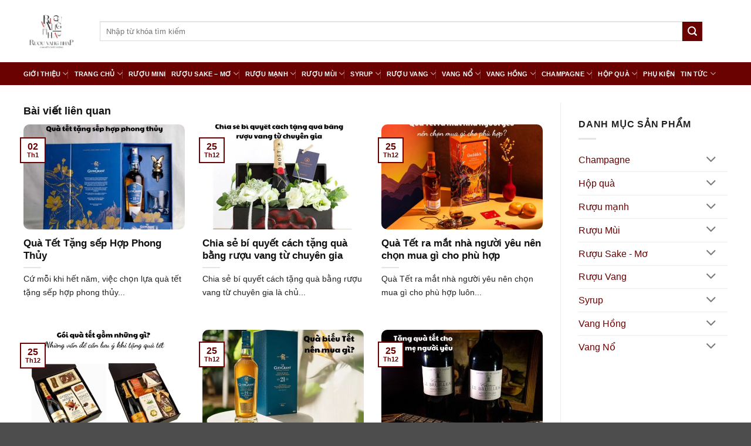

--- FILE ---
content_type: text/html; charset=UTF-8
request_url: https://ruouvangnhap.com/kinh-nghiem-mua-ruou-vang-ngay-tet-nhu-the-nao/
body_size: 26761
content:

<!DOCTYPE html>
<html lang="vi" class="loading-site no-js">
<head>
	<meta charset="UTF-8" />
	<link rel="profile" href="http://gmpg.org/xfn/11" />
	<link rel="pingback" href="https://ruouvangnhap.com/xmlrpc.php" />

	<script>(function(html){html.className = html.className.replace(/\bno-js\b/,'js')})(document.documentElement);</script>
<meta name='robots' content='index, follow, max-image-preview:large, max-snippet:-1, max-video-preview:-1' />
	<style>img:is([sizes="auto" i], [sizes^="auto," i]) { contain-intrinsic-size: 3000px 1500px }</style>
	<meta name="viewport" content="width=device-width, initial-scale=1" />
	<!-- This site is optimized with the Yoast SEO plugin v26.1.1 - https://yoast.com/wordpress/plugins/seo/ -->
	<title>Mách bạn kinh nghiệm chọn mua rượu vang cho ngày Tết 2025</title>
	<meta name="description" content="Không phải ai cũng nắm được kinh nghiệm mua rượu vang ngày Tết như thế nào để có chai rượu ngon, phù hợp. Đến ruouvangnhap.com để sở hữu chai vang chính hãng." />
	<link rel="canonical" href="https://ruouvangnhap.com/kinh-nghiem-mua-ruou-vang-ngay-tet-nhu-the-nao/" />
	<meta property="og:locale" content="vi_VN" />
	<meta property="og:type" content="article" />
	<meta property="og:title" content="Mách bạn kinh nghiệm chọn mua rượu vang cho ngày Tết 2025" />
	<meta property="og:description" content="Không phải ai cũng nắm được kinh nghiệm mua rượu vang ngày Tết như thế nào để có chai rượu ngon, phù hợp. Đến ruouvangnhap.com để sở hữu chai vang chính hãng." />
	<meta property="og:url" content="https://ruouvangnhap.com/kinh-nghiem-mua-ruou-vang-ngay-tet-nhu-the-nao/" />
	<meta property="og:site_name" content="Rượu Vang Nhập" />
	<meta property="article:published_time" content="2023-12-08T13:43:53+00:00" />
	<meta property="article:modified_time" content="2024-09-10T04:30:46+00:00" />
	<meta property="og:image" content="https://ruouvangnhap.com/wp-content/uploads/2023/12/anh-dai-dien-kinh-nghiem-mua-ruou-vang-ngay-tet-nhu-the-nao.jpg" />
	<meta property="og:image:width" content="800" />
	<meta property="og:image:height" content="600" />
	<meta property="og:image:type" content="image/jpeg" />
	<meta name="author" content="CTY VIET AU" />
	<meta name="twitter:card" content="summary_large_image" />
	<meta name="twitter:label1" content="Được viết bởi" />
	<meta name="twitter:data1" content="CTY VIET AU" />
	<meta name="twitter:label2" content="Ước tính thời gian đọc" />
	<meta name="twitter:data2" content="7 phút" />
	<script type="application/ld+json" class="yoast-schema-graph">{"@context":"https://schema.org","@graph":[{"@type":"WebPage","@id":"https://ruouvangnhap.com/kinh-nghiem-mua-ruou-vang-ngay-tet-nhu-the-nao/","url":"https://ruouvangnhap.com/kinh-nghiem-mua-ruou-vang-ngay-tet-nhu-the-nao/","name":"Mách bạn kinh nghiệm chọn mua rượu vang cho ngày Tết 2025","isPartOf":{"@id":"https://ruouvangnhap.com/#website"},"primaryImageOfPage":{"@id":"https://ruouvangnhap.com/kinh-nghiem-mua-ruou-vang-ngay-tet-nhu-the-nao/#primaryimage"},"image":{"@id":"https://ruouvangnhap.com/kinh-nghiem-mua-ruou-vang-ngay-tet-nhu-the-nao/#primaryimage"},"thumbnailUrl":"https://ruouvangnhap.com/wp-content/uploads/2023/12/anh-dai-dien-kinh-nghiem-mua-ruou-vang-ngay-tet-nhu-the-nao.jpg","datePublished":"2023-12-08T13:43:53+00:00","dateModified":"2024-09-10T04:30:46+00:00","author":{"@id":"https://ruouvangnhap.com/#/schema/person/ec7aac642f70650dbebdf69a8a1b7424"},"description":"Không phải ai cũng nắm được kinh nghiệm mua rượu vang ngày Tết như thế nào để có chai rượu ngon, phù hợp. Đến ruouvangnhap.com để sở hữu chai vang chính hãng.","breadcrumb":{"@id":"https://ruouvangnhap.com/kinh-nghiem-mua-ruou-vang-ngay-tet-nhu-the-nao/#breadcrumb"},"inLanguage":"vi","potentialAction":[{"@type":"ReadAction","target":["https://ruouvangnhap.com/kinh-nghiem-mua-ruou-vang-ngay-tet-nhu-the-nao/"]}]},{"@type":"ImageObject","inLanguage":"vi","@id":"https://ruouvangnhap.com/kinh-nghiem-mua-ruou-vang-ngay-tet-nhu-the-nao/#primaryimage","url":"https://ruouvangnhap.com/wp-content/uploads/2023/12/anh-dai-dien-kinh-nghiem-mua-ruou-vang-ngay-tet-nhu-the-nao.jpg","contentUrl":"https://ruouvangnhap.com/wp-content/uploads/2023/12/anh-dai-dien-kinh-nghiem-mua-ruou-vang-ngay-tet-nhu-the-nao.jpg","width":800,"height":600,"caption":"Kinh nghiệm mua rượu vang ngày Tết như thế nào"},{"@type":"BreadcrumbList","@id":"https://ruouvangnhap.com/kinh-nghiem-mua-ruou-vang-ngay-tet-nhu-the-nao/#breadcrumb","itemListElement":[{"@type":"ListItem","position":1,"name":"Trang chủ","item":"https://ruouvangnhap.com/"},{"@type":"ListItem","position":2,"name":"Blog","item":"https://ruouvangnhap.com/blog/"},{"@type":"ListItem","position":3,"name":"Tin tức","item":"https://ruouvangnhap.com/tin-tuc/"},{"@type":"ListItem","position":4,"name":"Tư vấn quà Tết","item":"https://ruouvangnhap.com/tin-tuc/tu-van-qua-tet/"},{"@type":"ListItem","position":5,"name":"Kinh nghiệm mua rượu vang ngày Tết như thế nào"}]},{"@type":"WebSite","@id":"https://ruouvangnhap.com/#website","url":"https://ruouvangnhap.com/","name":"Rượu Vang Nhập","description":"Nhập khẩu và phân phối Rượu chính hãng toàn quốc","potentialAction":[{"@type":"SearchAction","target":{"@type":"EntryPoint","urlTemplate":"https://ruouvangnhap.com/?s={search_term_string}"},"query-input":{"@type":"PropertyValueSpecification","valueRequired":true,"valueName":"search_term_string"}}],"inLanguage":"vi"},{"@type":"Person","@id":"https://ruouvangnhap.com/#/schema/person/ec7aac642f70650dbebdf69a8a1b7424","name":"CTY VIET AU","image":{"@type":"ImageObject","inLanguage":"vi","@id":"https://ruouvangnhap.com/#/schema/person/image/","url":"https://secure.gravatar.com/avatar/d5b71c3dc770424a964d50f5440e0b3cff1cb6c94095e70eab6b7034b6a8139f?s=96&d=mm&r=g","contentUrl":"https://secure.gravatar.com/avatar/d5b71c3dc770424a964d50f5440e0b3cff1cb6c94095e70eab6b7034b6a8139f?s=96&d=mm&r=g","caption":"CTY VIET AU"},"url":"https://ruouvangnhap.com/author/cty-viet-au/"}]}</script>
	<!-- / Yoast SEO plugin. -->


<link rel='prefetch' href='https://ruouvangnhap.com/wp-content/themes/flatsome/assets/js/flatsome.js?ver=e2eddd6c228105dac048' />
<link rel='prefetch' href='https://ruouvangnhap.com/wp-content/themes/flatsome/assets/js/chunk.slider.js?ver=3.20.2' />
<link rel='prefetch' href='https://ruouvangnhap.com/wp-content/themes/flatsome/assets/js/chunk.popups.js?ver=3.20.2' />
<link rel='prefetch' href='https://ruouvangnhap.com/wp-content/themes/flatsome/assets/js/chunk.tooltips.js?ver=3.20.2' />
<link rel='prefetch' href='https://ruouvangnhap.com/wp-content/themes/flatsome/assets/js/woocommerce.js?ver=1c9be63d628ff7c3ff4c' />
<link rel="alternate" type="application/rss+xml" title="Dòng thông tin Rượu Vang Nhập &raquo;" href="https://ruouvangnhap.com/feed/" />
<link rel="alternate" type="application/rss+xml" title="Rượu Vang Nhập &raquo; Dòng bình luận" href="https://ruouvangnhap.com/comments/feed/" />
<link rel="preload" href="https://ruouvangnhap.com/wp-content/uploads/2024/11/ruou-vang-nhap-logo.png" as="image" />
<script type="text/javascript">
/* <![CDATA[ */
window._wpemojiSettings = {"baseUrl":"https:\/\/s.w.org\/images\/core\/emoji\/16.0.1\/72x72\/","ext":".png","svgUrl":"https:\/\/s.w.org\/images\/core\/emoji\/16.0.1\/svg\/","svgExt":".svg","source":{"concatemoji":"https:\/\/ruouvangnhap.com\/wp-includes\/js\/wp-emoji-release.min.js?ver=6.8.3"}};
/*! This file is auto-generated */
!function(s,n){var o,i,e;function c(e){try{var t={supportTests:e,timestamp:(new Date).valueOf()};sessionStorage.setItem(o,JSON.stringify(t))}catch(e){}}function p(e,t,n){e.clearRect(0,0,e.canvas.width,e.canvas.height),e.fillText(t,0,0);var t=new Uint32Array(e.getImageData(0,0,e.canvas.width,e.canvas.height).data),a=(e.clearRect(0,0,e.canvas.width,e.canvas.height),e.fillText(n,0,0),new Uint32Array(e.getImageData(0,0,e.canvas.width,e.canvas.height).data));return t.every(function(e,t){return e===a[t]})}function u(e,t){e.clearRect(0,0,e.canvas.width,e.canvas.height),e.fillText(t,0,0);for(var n=e.getImageData(16,16,1,1),a=0;a<n.data.length;a++)if(0!==n.data[a])return!1;return!0}function f(e,t,n,a){switch(t){case"flag":return n(e,"\ud83c\udff3\ufe0f\u200d\u26a7\ufe0f","\ud83c\udff3\ufe0f\u200b\u26a7\ufe0f")?!1:!n(e,"\ud83c\udde8\ud83c\uddf6","\ud83c\udde8\u200b\ud83c\uddf6")&&!n(e,"\ud83c\udff4\udb40\udc67\udb40\udc62\udb40\udc65\udb40\udc6e\udb40\udc67\udb40\udc7f","\ud83c\udff4\u200b\udb40\udc67\u200b\udb40\udc62\u200b\udb40\udc65\u200b\udb40\udc6e\u200b\udb40\udc67\u200b\udb40\udc7f");case"emoji":return!a(e,"\ud83e\udedf")}return!1}function g(e,t,n,a){var r="undefined"!=typeof WorkerGlobalScope&&self instanceof WorkerGlobalScope?new OffscreenCanvas(300,150):s.createElement("canvas"),o=r.getContext("2d",{willReadFrequently:!0}),i=(o.textBaseline="top",o.font="600 32px Arial",{});return e.forEach(function(e){i[e]=t(o,e,n,a)}),i}function t(e){var t=s.createElement("script");t.src=e,t.defer=!0,s.head.appendChild(t)}"undefined"!=typeof Promise&&(o="wpEmojiSettingsSupports",i=["flag","emoji"],n.supports={everything:!0,everythingExceptFlag:!0},e=new Promise(function(e){s.addEventListener("DOMContentLoaded",e,{once:!0})}),new Promise(function(t){var n=function(){try{var e=JSON.parse(sessionStorage.getItem(o));if("object"==typeof e&&"number"==typeof e.timestamp&&(new Date).valueOf()<e.timestamp+604800&&"object"==typeof e.supportTests)return e.supportTests}catch(e){}return null}();if(!n){if("undefined"!=typeof Worker&&"undefined"!=typeof OffscreenCanvas&&"undefined"!=typeof URL&&URL.createObjectURL&&"undefined"!=typeof Blob)try{var e="postMessage("+g.toString()+"("+[JSON.stringify(i),f.toString(),p.toString(),u.toString()].join(",")+"));",a=new Blob([e],{type:"text/javascript"}),r=new Worker(URL.createObjectURL(a),{name:"wpTestEmojiSupports"});return void(r.onmessage=function(e){c(n=e.data),r.terminate(),t(n)})}catch(e){}c(n=g(i,f,p,u))}t(n)}).then(function(e){for(var t in e)n.supports[t]=e[t],n.supports.everything=n.supports.everything&&n.supports[t],"flag"!==t&&(n.supports.everythingExceptFlag=n.supports.everythingExceptFlag&&n.supports[t]);n.supports.everythingExceptFlag=n.supports.everythingExceptFlag&&!n.supports.flag,n.DOMReady=!1,n.readyCallback=function(){n.DOMReady=!0}}).then(function(){return e}).then(function(){var e;n.supports.everything||(n.readyCallback(),(e=n.source||{}).concatemoji?t(e.concatemoji):e.wpemoji&&e.twemoji&&(t(e.twemoji),t(e.wpemoji)))}))}((window,document),window._wpemojiSettings);
/* ]]> */
</script>
<style id='wp-emoji-styles-inline-css' type='text/css'>

	img.wp-smiley, img.emoji {
		display: inline !important;
		border: none !important;
		box-shadow: none !important;
		height: 1em !important;
		width: 1em !important;
		margin: 0 0.07em !important;
		vertical-align: -0.1em !important;
		background: none !important;
		padding: 0 !important;
	}
</style>
<style id='wp-block-library-inline-css' type='text/css'>
:root{--wp-admin-theme-color:#007cba;--wp-admin-theme-color--rgb:0,124,186;--wp-admin-theme-color-darker-10:#006ba1;--wp-admin-theme-color-darker-10--rgb:0,107,161;--wp-admin-theme-color-darker-20:#005a87;--wp-admin-theme-color-darker-20--rgb:0,90,135;--wp-admin-border-width-focus:2px;--wp-block-synced-color:#7a00df;--wp-block-synced-color--rgb:122,0,223;--wp-bound-block-color:var(--wp-block-synced-color)}@media (min-resolution:192dpi){:root{--wp-admin-border-width-focus:1.5px}}.wp-element-button{cursor:pointer}:root{--wp--preset--font-size--normal:16px;--wp--preset--font-size--huge:42px}:root .has-very-light-gray-background-color{background-color:#eee}:root .has-very-dark-gray-background-color{background-color:#313131}:root .has-very-light-gray-color{color:#eee}:root .has-very-dark-gray-color{color:#313131}:root .has-vivid-green-cyan-to-vivid-cyan-blue-gradient-background{background:linear-gradient(135deg,#00d084,#0693e3)}:root .has-purple-crush-gradient-background{background:linear-gradient(135deg,#34e2e4,#4721fb 50%,#ab1dfe)}:root .has-hazy-dawn-gradient-background{background:linear-gradient(135deg,#faaca8,#dad0ec)}:root .has-subdued-olive-gradient-background{background:linear-gradient(135deg,#fafae1,#67a671)}:root .has-atomic-cream-gradient-background{background:linear-gradient(135deg,#fdd79a,#004a59)}:root .has-nightshade-gradient-background{background:linear-gradient(135deg,#330968,#31cdcf)}:root .has-midnight-gradient-background{background:linear-gradient(135deg,#020381,#2874fc)}.has-regular-font-size{font-size:1em}.has-larger-font-size{font-size:2.625em}.has-normal-font-size{font-size:var(--wp--preset--font-size--normal)}.has-huge-font-size{font-size:var(--wp--preset--font-size--huge)}.has-text-align-center{text-align:center}.has-text-align-left{text-align:left}.has-text-align-right{text-align:right}#end-resizable-editor-section{display:none}.aligncenter{clear:both}.items-justified-left{justify-content:flex-start}.items-justified-center{justify-content:center}.items-justified-right{justify-content:flex-end}.items-justified-space-between{justify-content:space-between}.screen-reader-text{border:0;clip-path:inset(50%);height:1px;margin:-1px;overflow:hidden;padding:0;position:absolute;width:1px;word-wrap:normal!important}.screen-reader-text:focus{background-color:#ddd;clip-path:none;color:#444;display:block;font-size:1em;height:auto;left:5px;line-height:normal;padding:15px 23px 14px;text-decoration:none;top:5px;width:auto;z-index:100000}html :where(.has-border-color){border-style:solid}html :where([style*=border-top-color]){border-top-style:solid}html :where([style*=border-right-color]){border-right-style:solid}html :where([style*=border-bottom-color]){border-bottom-style:solid}html :where([style*=border-left-color]){border-left-style:solid}html :where([style*=border-width]){border-style:solid}html :where([style*=border-top-width]){border-top-style:solid}html :where([style*=border-right-width]){border-right-style:solid}html :where([style*=border-bottom-width]){border-bottom-style:solid}html :where([style*=border-left-width]){border-left-style:solid}html :where(img[class*=wp-image-]){height:auto;max-width:100%}:where(figure){margin:0 0 1em}html :where(.is-position-sticky){--wp-admin--admin-bar--position-offset:var(--wp-admin--admin-bar--height,0px)}@media screen and (max-width:600px){html :where(.is-position-sticky){--wp-admin--admin-bar--position-offset:0px}}
</style>
<style id='age-gate-custom-inline-css' type='text/css'>
:root{--ag-background-color: rgba(0,0,0,1);--ag-background-image: url(https://ruouvangnhap.com/wp-content/uploads/2023/10/bg-viet-au.jpg);--ag-background-image-position: center center;--ag-background-image-opacity: 1;--ag-form-background: rgba(255,255,255,0.4);--ag-text-color: #000000;--ag-blur: 5px;}
</style>
<link rel='stylesheet' id='age-gate-css' href='https://ruouvangnhap.com/wp-content/plugins/age-gate/dist/main.css?ver=3.7.1' type='text/css' media='all' />
<style id='age-gate-options-inline-css' type='text/css'>
:root{--ag-background-color: rgba(0,0,0,1);--ag-background-image: url(https://ruouvangnhap.com/wp-content/uploads/2023/10/bg-viet-au.jpg);--ag-background-image-position: center center;--ag-background-image-opacity: 1;--ag-form-background: rgba(255,255,255,0.4);--ag-text-color: #000000;--ag-blur: 5px;}
</style>
<link rel='stylesheet' id='contact-form-7-css' href='https://ruouvangnhap.com/wp-content/plugins/contact-form-7/includes/css/styles.css?ver=6.1.2' type='text/css' media='all' />
<style id='woocommerce-inline-inline-css' type='text/css'>
.woocommerce form .form-row .required { visibility: visible; }
</style>
<link rel='stylesheet' id='brands-styles-css' href='https://ruouvangnhap.com/wp-content/plugins/woocommerce/assets/css/brands.css?ver=10.2.2' type='text/css' media='all' />
<link rel='stylesheet' id='flatsome-main-css' href='https://ruouvangnhap.com/wp-content/themes/flatsome/assets/css/flatsome.css?ver=3.20.2' type='text/css' media='all' />
<style id='flatsome-main-inline-css' type='text/css'>
@font-face {
				font-family: "fl-icons";
				font-display: block;
				src: url(https://ruouvangnhap.com/wp-content/themes/flatsome/assets/css/icons/fl-icons.eot?v=3.20.2);
				src:
					url(https://ruouvangnhap.com/wp-content/themes/flatsome/assets/css/icons/fl-icons.eot#iefix?v=3.20.2) format("embedded-opentype"),
					url(https://ruouvangnhap.com/wp-content/themes/flatsome/assets/css/icons/fl-icons.woff2?v=3.20.2) format("woff2"),
					url(https://ruouvangnhap.com/wp-content/themes/flatsome/assets/css/icons/fl-icons.ttf?v=3.20.2) format("truetype"),
					url(https://ruouvangnhap.com/wp-content/themes/flatsome/assets/css/icons/fl-icons.woff?v=3.20.2) format("woff"),
					url(https://ruouvangnhap.com/wp-content/themes/flatsome/assets/css/icons/fl-icons.svg?v=3.20.2#fl-icons) format("svg");
			}
</style>
<link rel='stylesheet' id='flatsome-shop-css' href='https://ruouvangnhap.com/wp-content/themes/flatsome/assets/css/flatsome-shop.css?ver=3.20.2' type='text/css' media='all' />
<link rel='stylesheet' id='flatsome-style-css' href='https://ruouvangnhap.com/wp-content/themes/flatsome-child/style.css?ver=3.0' type='text/css' media='all' />
<script type="text/javascript" src="https://ruouvangnhap.com/wp-includes/js/jquery/jquery.min.js?ver=3.7.1" id="jquery-core-js"></script>
<script type="text/javascript" src="https://ruouvangnhap.com/wp-includes/js/jquery/jquery-migrate.min.js?ver=3.4.1" id="jquery-migrate-js"></script>
<script type="text/javascript" src="https://ruouvangnhap.com/wp-content/plugins/woocommerce/assets/js/jquery-blockui/jquery.blockUI.min.js?ver=2.7.0-wc.10.2.2" id="jquery-blockui-js" data-wp-strategy="defer"></script>
<script type="text/javascript" id="wc-add-to-cart-js-extra">
/* <![CDATA[ */
var wc_add_to_cart_params = {"ajax_url":"\/wp-admin\/admin-ajax.php","wc_ajax_url":"\/?wc-ajax=%%endpoint%%","i18n_view_cart":"Xem gi\u1ecf h\u00e0ng","cart_url":"https:\/\/ruouvangnhap.com\/gio-hang\/","is_cart":"","cart_redirect_after_add":"no"};
/* ]]> */
</script>
<script type="text/javascript" src="https://ruouvangnhap.com/wp-content/plugins/woocommerce/assets/js/frontend/add-to-cart.min.js?ver=10.2.2" id="wc-add-to-cart-js" defer="defer" data-wp-strategy="defer"></script>
<script type="text/javascript" src="https://ruouvangnhap.com/wp-content/plugins/woocommerce/assets/js/js-cookie/js.cookie.min.js?ver=2.1.4-wc.10.2.2" id="js-cookie-js" data-wp-strategy="defer"></script>
<link rel="https://api.w.org/" href="https://ruouvangnhap.com/wp-json/" /><link rel="alternate" title="JSON" type="application/json" href="https://ruouvangnhap.com/wp-json/wp/v2/posts/5608" /><link rel="EditURI" type="application/rsd+xml" title="RSD" href="https://ruouvangnhap.com/xmlrpc.php?rsd" />
<link rel='shortlink' href='https://ruouvangnhap.com/?p=5608' />
<link rel="alternate" title="oNhúng (JSON)" type="application/json+oembed" href="https://ruouvangnhap.com/wp-json/oembed/1.0/embed?url=https%3A%2F%2Fruouvangnhap.com%2Fkinh-nghiem-mua-ruou-vang-ngay-tet-nhu-the-nao%2F" />
<link rel="alternate" title="oNhúng (XML)" type="text/xml+oembed" href="https://ruouvangnhap.com/wp-json/oembed/1.0/embed?url=https%3A%2F%2Fruouvangnhap.com%2Fkinh-nghiem-mua-ruou-vang-ngay-tet-nhu-the-nao%2F&#038;format=xml" />
<!--Global site tag (gtag.js) - Google Analytics -->
<script>
    window.addEventListener('load', function() {
        var is_load = 0
        function loadanalytics() {
            if (is_load == 0) {
                is_load = 1
                var an = document.createElement('script')
                an.async = true;
                an.src = 'https://www.googletagmanager.com/gtag/js?id=G-K8B1W1MDRV'
                var sc = document.getElementsByTagName('script')[0]
                sc.parentNode.insertBefore(an, sc);
                window.dataLayer = window.dataLayer || [];
                function gtag() {
                    dataLayer.push(arguments);
                }
                gtag('js', new Date());
                gtag('config', 'G-K8B1W1MDRV');
            }
        }
        window.addEventListener('scroll', function() {
            loadanalytics()
        })
    })
</script>	<noscript><style>.woocommerce-product-gallery{ opacity: 1 !important; }</style></noscript>
	<link rel="icon" href="https://ruouvangnhap.com/wp-content/uploads/2024/03/cropped-logo-32x32.jpg" sizes="32x32" />
<link rel="icon" href="https://ruouvangnhap.com/wp-content/uploads/2024/03/cropped-logo-192x192.jpg" sizes="192x192" />
<link rel="apple-touch-icon" href="https://ruouvangnhap.com/wp-content/uploads/2024/03/cropped-logo-180x180.jpg" />
<meta name="msapplication-TileImage" content="https://ruouvangnhap.com/wp-content/uploads/2024/03/cropped-logo-270x270.jpg" />
<style id="custom-css" type="text/css">:root {--primary-color: #6a0202;--fs-color-primary: #6a0202;--fs-color-secondary: #111111;--fs-color-success: #627D47;--fs-color-alert: #b20000;--fs-color-base: #222222;--fs-experimental-link-color: #6a0202;--fs-experimental-link-color-hover: #111;}.tooltipster-base {--tooltip-color: #fff;--tooltip-bg-color: #000;}.off-canvas-right .mfp-content, .off-canvas-left .mfp-content {--drawer-width: 300px;}.off-canvas .mfp-content.off-canvas-cart {--drawer-width: 360px;}.container-width, .full-width .ubermenu-nav, .container, .row{max-width: 1230px}.row.row-collapse{max-width: 1200px}.row.row-small{max-width: 1222.5px}.row.row-large{max-width: 1260px}.sticky-add-to-cart--active, #wrapper,#main,#main.dark{background-color: #ffffff}.header-main{height: 106px}#logo img{max-height: 106px}#logo{width:100px;}#logo img{padding:5px 0;}.header-bottom{min-height: 10px}.header-top{min-height: 30px}.transparent .header-main{height: 30px}.transparent #logo img{max-height: 30px}.has-transparent + .page-title:first-of-type,.has-transparent + #main > .page-title,.has-transparent + #main > div > .page-title,.has-transparent + #main .page-header-wrapper:first-of-type .page-title{padding-top: 80px;}.header.show-on-scroll,.stuck .header-main{height:70px!important}.stuck #logo img{max-height: 70px!important}.search-form{ width: 96%;}.header-bg-color {background-color: #ffffff}.header-bottom {background-color: #6a0202}.header-main .nav > li > a{line-height: 16px }.header-bottom-nav > li > a{line-height: 16px }@media (max-width: 549px) {.header-main{height: 70px}#logo img{max-height: 70px}}.nav-dropdown-has-arrow.nav-dropdown-has-border li.has-dropdown:before{border-bottom-color: rgba(73,0,0,0.9);}.nav .nav-dropdown{border-color: rgba(73,0,0,0.9) }.nav-dropdown{font-size:90%}.nav-dropdown-has-arrow li.has-dropdown:after{border-bottom-color: rgba(73,0,0,0.9);}.nav .nav-dropdown{background-color: rgba(73,0,0,0.9)}h1,h2,h3,h4,h5,h6,.heading-font{color: #111111;}body{font-size: 100%;}@media screen and (max-width: 549px){body{font-size: 100%;}}body{font-family: -apple-system, BlinkMacSystemFont, "Segoe UI", Roboto, Oxygen-Sans, Ubuntu, Cantarell, "Helvetica Neue", sans-serif;}body {font-weight: 400;font-style: normal;}.nav > li > a {font-family: -apple-system, BlinkMacSystemFont, "Segoe UI", Roboto, Oxygen-Sans, Ubuntu, Cantarell, "Helvetica Neue", sans-serif;}.mobile-sidebar-levels-2 .nav > li > ul > li > a {font-family: -apple-system, BlinkMacSystemFont, "Segoe UI", Roboto, Oxygen-Sans, Ubuntu, Cantarell, "Helvetica Neue", sans-serif;}.nav > li > a,.mobile-sidebar-levels-2 .nav > li > ul > li > a {font-weight: 700;font-style: normal;}h1,h2,h3,h4,h5,h6,.heading-font, .off-canvas-center .nav-sidebar.nav-vertical > li > a{font-family: -apple-system, BlinkMacSystemFont, "Segoe UI", Roboto, Oxygen-Sans, Ubuntu, Cantarell, "Helvetica Neue", sans-serif;}h1,h2,h3,h4,h5,h6,.heading-font,.banner h1,.banner h2 {font-weight: 700;font-style: normal;}.alt-font{font-family: Quicksand, sans-serif;}.alt-font {font-weight: 400!important;font-style: normal!important;}.header:not(.transparent) .header-nav-main.nav > li > a {color: #222222;}.header:not(.transparent) .header-nav-main.nav > li > a:hover,.header:not(.transparent) .header-nav-main.nav > li.active > a,.header:not(.transparent) .header-nav-main.nav > li.current > a,.header:not(.transparent) .header-nav-main.nav > li > a.active,.header:not(.transparent) .header-nav-main.nav > li > a.current{color: #6a0202;}.header-nav-main.nav-line-bottom > li > a:before,.header-nav-main.nav-line-grow > li > a:before,.header-nav-main.nav-line > li > a:before,.header-nav-main.nav-box > li > a:hover,.header-nav-main.nav-box > li.active > a,.header-nav-main.nav-pills > li > a:hover,.header-nav-main.nav-pills > li.active > a{color:#FFF!important;background-color: #6a0202;}.header:not(.transparent) .header-bottom-nav.nav > li > a{color: #ffffff;}.has-equal-box-heights .box-image {padding-top: 100%;}.price del, .product_list_widget del, del .woocommerce-Price-amount { color: #e34e4e; }ins .woocommerce-Price-amount { color: #d70808; }@media screen and (min-width: 550px){.products .box-vertical .box-image{min-width: 247px!important;width: 247px!important;}}.header-main .social-icons,.header-main .cart-icon strong,.header-main .menu-title,.header-main .header-button > .button.is-outline,.header-main .nav > li > a > i:not(.icon-angle-down){color: #6a0202!important;}.header-main .header-button > .button.is-outline,.header-main .cart-icon strong:after,.header-main .cart-icon strong{border-color: #6a0202!important;}.header-main .header-button > .button:not(.is-outline){background-color: #6a0202!important;}.header-main .current-dropdown .cart-icon strong,.header-main .header-button > .button:hover,.header-main .header-button > .button:hover i,.header-main .header-button > .button:hover span{color:#FFF!important;}.header-main .menu-title:hover,.header-main .social-icons a:hover,.header-main .header-button > .button.is-outline:hover,.header-main .nav > li > a:hover > i:not(.icon-angle-down){color: #6a0202!important;}.header-main .current-dropdown .cart-icon strong,.header-main .header-button > .button:hover{background-color: #6a0202!important;}.header-main .current-dropdown .cart-icon strong:after,.header-main .current-dropdown .cart-icon strong,.header-main .header-button > .button:hover{border-color: #6a0202!important;}.page-title-small + main .product-container > .row{padding-top:0;}.nav-vertical-fly-out > li + li {border-top-width: 1px; border-top-style: solid;}/* Custom CSS */.age-gate {max-width: 700px!important;}h2.age-gate__headline {font-size: 35px;}.woocommerce-billing-fields .form-row {width: 100%; margin-right: 0;}.absolute-footer {display: none;}.product-section-title {margin: 0;}.nav-dropdown {padding: 0;}.no-pd {padding: 0;}.archive-page-header .page-title {font-size: 2em;}.price-wrapper span.amount {color: #6a0202;}.h2, h2 {font-size: 1.4em;}.h3, h3 {font-size: 1.1em;}.h4, h4 {font-size: 1em;}.block-footer {margin-top: -60px;}/*tạo bo góc cho ảnh blog*/.has-format, .image-cover, .video-fit {background-position: 50% 50%;background-size: cover;height: auto;overflow: hidden;padding-top: 100%;position: relative;border-radius: 10px;}.xem-them .tieu-de-xem-them {font-weight: 700;display: block;margin-bottom: 10px;font-size: 19px;color: black;}.xem-them ul li {margin-bottom: 3px;}.xem-them ul li a {font-weight: 700;font-size: 16px;color: #273647;}.xem-them ul li a:hover {text-decoration: underline;}.blog-single .entry-meta {text-transform: none;font-size: 14px;letter-spacing: 0;color: gray;border-top: 1px solid #e2e2e2;border-bottom: 1px solid #e2e2e2;padding: 10px;background: #f9f9f9;}.danh-muc {margin-bottom: 15px;}.danh-muc span.title, .the-tim-kiem span.title {border-radius: 4px;background: #273647;padding: 4px 10px;color: white;margin-right: 5px;}.danh-muc a, .the-tim-kiem a {line-height:32px;border-radius: 4px;margin-bottom: 10px;padding: 4px 10px;background: #dedede;color: #273647;}.danh-muc a:hover, .the-tim-kiem a:hover {background: #a57506;color: white;}.bai-viet-lien-quan {margin-top: 15px;}.bai-viet-lien-quan h3 {font-size: 19px;color: #273647;}.bai-viet-lien-quan ul {margin-bottom: 0;display: inline-block;width: 100%;}.bai-viet-lien-quan ul li {list-style: none;width: 25%;color: graytext;float: left;padding-left: 4px;padding-right: 5px;}.bai-viet-lien-quan ul li .box-image img {height: 120px;border-radius: 4px;object-fit: cover;object-position: center;}.bai-viet-lien-quan h4 {font-size: 15px;color: #273647;line-height: 19px;padding-top: 7px;height: 64px;overflow: hidden;}/*đoạn trích nổi bật*/blockquote {font-style: italic;background-color: #f9f9f9;box-shadow: 1px 1px 1px #ccc;border-left: 5px solid #276ae6;;line-height: 2.5;padding: 0 0 0 45px;margin: 0 0 1.5rem;}.back-to-top {bottom: 90px;right: 18px;}/*tìm kiếm nhiều*/.btn {display: inline-block;font-weight: 400;line-height: 1.5;color: #212529;text-align: center;text-decoration: none;vertical-align: middle;cursor: pointer;-webkit-user-select: none;-moz-user-select: none;user-select: none;background-color: transparent;border: 1px solid transparent;padding: 0.375rem 0.75rem;font-size: 1rem;border-radius: 0.25rem;transition: color .15s ease-in-out,background-color .15s ease-in-out,border-color .15s ease-in-out,box-shadow .15s ease-in-out;}.btn-outline-danger {color: #6a0202;border-color: #6a0202;}.mb-2 {margin-bottom: 0.5rem!important;}.btn-check:active+.btn-outline-danger, .btn-check:checked+.btn-outline-danger, .btn-outline-danger.active, .btn-outline-danger.dropdown-toggle.show, .btn-outline-danger:active {color: #fff;background-color: #6a0202;border-color: #6a0202;}.btn-outline-danger:hover {color: #fff;background-color: #6a0202;border-color: #6a0202;}.button.alt, .button.checkout, .checkout-button, .secondary {background-color: #6a0202;}/*CSS fix lỗi xuống dòng h2*/.h2, h2{text-wrap: inherit;}/*CSS canh đều Text 2 bên trong sản phẩm*/.tab-panels .entry-content {padding: 0;text-align: justify;}/*CSS canh đều Text 2 bên trong bài viết*/.entry-content {padding-bottom: 1.5em;padding-top: 1.5em;text-align: justify;}/*CSS canh đều Text 2 bên trong danh mục sản phẩm*/.term-description {text-align: justify;}/*CSS canh đều Text 2 bên trong danh mục tin tức*/.taxonomy-description {text-align: justify;}/*hiệu ứng Hiệu ứng rung lắc zalo*/a.devvn_animation_zoom {-webkit-animation: devvn_zoom 1.5s infinite linear;-moz-animation: devvn_zoom 1.5s infinite linear;-o-animation: devvn_zoom 1.5s infinite linear;animation: devvn_zoom 1.5s infinite linear;box-shadow: 0 0 0 0 #fff;}a.devvn_animation_zoom img {/*width: 32px;height: 32px;*/-webkit-animation: calltrap_spin 1.5s infinite linear;-moz-animation: calltrap_spin 1.5s infinite linear;-o-animation: calltrap_spin 1.5s infinite linear;animation: calltrap_spin 1.5s infinite linear}@-webkit-keyframes devvn_zoom {70% {box-shadow: 0 0 0 15px transparent}100% {box-shadow: 0 0 0 0 transparent}}@keyframes devvn_zoom {70% {box-shadow: 0 0 0 15px transparent}100% {box-shadow: 0 0 0 0 transparent}}@-webkit-keyframes calltrap_spin {0% {-webkit-transform: rotate(0deg);transform: rotate(0deg)}30% {-webkit-transform: rotate(0deg);transform: rotate(0deg)}33% {-webkit-transform: rotate(-10deg);transform: rotate(-10deg)}36% {-webkit-transform: rotate(10deg);transform: rotate(10deg)}39% {-webkit-transform: rotate(-10deg);transform: rotate(-10deg)}42% {-webkit-transform: rotate(10deg);transform: rotate(10deg)}45% {-webkit-transform: rotate(-10deg);transform: rotate(-10deg)}48% {-webkit-transform: rotate(10deg);transform: rotate(10deg);opacity: 1}51% {-webkit-transform: rotate(-10deg);transform: rotate(-10deg)}54% {-webkit-transform: rotate(10deg);transform: rotate(10deg)}57% {-webkit-transform: rotate(0deg);transform: rotate(0deg)}}@-moz-keyframes calltrap_spin {0% {-moz-transform: rotate(0deg);transform: rotate(0deg)}30% {-moz-transform: rotate(0deg);transform: rotate(0deg)}33% {-moz-transform: rotate(-10deg);transform: rotate(-10deg)}36% {-moz-transform: rotate(10deg);transform: rotate(10deg)}39% {-moz-transform: rotate(-10deg);transform: rotate(-10deg)}42% {-moz-transform: rotate(10deg);transform: rotate(10deg)}45% {-moz-transform: rotate(-10deg);transform: rotate(-10deg)}48% {-moz-transform: rotate(10deg);transform: rotate(10deg);opacity: 1}51% {-moz-transform: rotate(-10deg);transform: rotate(-10deg)}54% {-moz-transform: rotate(10deg);transform: rotate(10deg)}57% {-moz-transform: rotate(0deg);transform: rotate(0deg)}}@-o-keyframes calltrap_spin {0% {-o-transform: rotate(0deg);transform: rotate(0deg)}30% {-o-transform: rotate(0deg);transform: rotate(0deg)}33% {-o-transform: rotate(-10deg);transform: rotate(-10deg)}36% {-o-transform: rotate(10deg);transform: rotate(10deg)}39% {-o-transform: rotate(-10deg);transform: rotate(-10deg)}42% {-o-transform: rotate(10deg);transform: rotate(10deg)}45% {-o-transform: rotate(-10deg);transform: rotate(-10deg)}48% {-o-transform: rotate(10deg);transform: rotate(10deg);opacity: 1}51% {-o-transform: rotate(-10deg);transform: rotate(-10deg)}54% {-o-transform: rotate(10deg);transform: rotate(10deg)}57% {-o-transform: rotate(0deg);transform: rotate(0deg)}}@keyframes calltrap_spin {0% {-webkit-transform: rotate(0deg);-moz-transform: rotate(0deg);-o-transform: rotate(0deg);transform: rotate(0deg)}30% {-webkit-transform: rotate(0deg);-moz-transform: rotate(0deg);-o-transform: rotate(0deg);transform: rotate(0deg)}33% {-webkit-transform: rotate(-10deg);-moz-transform: rotate(-10deg);-o-transform: rotate(-10deg);transform: rotate(-10deg)}36% {-webkit-transform: rotate(10deg);-moz-transform: rotate(10deg);-o-transform: rotate(10deg);transform: rotate(10deg)}39% {-webkit-transform: rotate(-10deg);-moz-transform: rotate(-10deg);-o-transform: rotate(-10deg);transform: rotate(-10deg)}42% {-webkit-transform: rotate(10deg);-moz-transform: rotate(10deg);-o-transform: rotate(10deg);transform: rotate(10deg)}45% {-webkit-transform: rotate(-10deg);-moz-transform: rotate(-10deg);-o-transform: rotate(-10deg);transform: rotate(-10deg)}48% {-webkit-transform: rotate(10deg);-moz-transform: rotate(10deg);-o-transform: rotate(10deg);transform: rotate(10deg);opacity: 1}51% {-webkit-transform: rotate(-10deg);-moz-transform: rotate(-10deg);-o-transform: rotate(-10deg);transform: rotate(-10deg)}54% {-webkit-transform: rotate(10deg);-moz-transform: rotate(10deg);-o-transform: rotate(10deg);transform: rotate(10deg)}57% {-webkit-transform: rotate(0deg);-moz-transform: rotate(0deg);-o-transform: rotate(0deg);transform: rotate(0deg)}}/* Custom CSS Mobile */@media (max-width: 549px){#header-contact li:nth-child(2) {display: none;}.bai-viet-lien-quan ul li {width: 50%;}.bai-viet-lien-quan ul li .box-image img {height: 90px;}}.label-new.menu-item > a:after{content:"Mới";}.label-hot.menu-item > a:after{content:"Nổi bật";}.label-sale.menu-item > a:after{content:"Giảm giá";}.label-popular.menu-item > a:after{content:"Phổ biến";}</style><style id="kirki-inline-styles">/* vietnamese */
@font-face {
  font-family: 'Quicksand';
  font-style: normal;
  font-weight: 400;
  font-display: swap;
  src: url(https://ruouvangnhap.com/wp-content/fonts/quicksand/6xK-dSZaM9iE8KbpRA_LJ3z8mH9BOJvgkP8o58m-wi40.woff2) format('woff2');
  unicode-range: U+0102-0103, U+0110-0111, U+0128-0129, U+0168-0169, U+01A0-01A1, U+01AF-01B0, U+0300-0301, U+0303-0304, U+0308-0309, U+0323, U+0329, U+1EA0-1EF9, U+20AB;
}
/* latin-ext */
@font-face {
  font-family: 'Quicksand';
  font-style: normal;
  font-weight: 400;
  font-display: swap;
  src: url(https://ruouvangnhap.com/wp-content/fonts/quicksand/6xK-dSZaM9iE8KbpRA_LJ3z8mH9BOJvgkP8o58i-wi40.woff2) format('woff2');
  unicode-range: U+0100-02BA, U+02BD-02C5, U+02C7-02CC, U+02CE-02D7, U+02DD-02FF, U+0304, U+0308, U+0329, U+1D00-1DBF, U+1E00-1E9F, U+1EF2-1EFF, U+2020, U+20A0-20AB, U+20AD-20C0, U+2113, U+2C60-2C7F, U+A720-A7FF;
}
/* latin */
@font-face {
  font-family: 'Quicksand';
  font-style: normal;
  font-weight: 400;
  font-display: swap;
  src: url(https://ruouvangnhap.com/wp-content/fonts/quicksand/6xK-dSZaM9iE8KbpRA_LJ3z8mH9BOJvgkP8o58a-wg.woff2) format('woff2');
  unicode-range: U+0000-00FF, U+0131, U+0152-0153, U+02BB-02BC, U+02C6, U+02DA, U+02DC, U+0304, U+0308, U+0329, U+2000-206F, U+20AC, U+2122, U+2191, U+2193, U+2212, U+2215, U+FEFF, U+FFFD;
}</style></head>

<body class="wp-singular post-template-default single single-post postid-5608 single-format-standard wp-theme-flatsome wp-child-theme-flatsome-child theme-flatsome woocommerce-no-js lightbox nav-dropdown-has-arrow nav-dropdown-has-shadow nav-dropdown-has-border catalog-mode">


<a class="skip-link screen-reader-text" href="#main">Bỏ qua nội dung</a>

<div id="wrapper">

	
	<header id="header" class="header has-sticky sticky-jump">
		<div class="header-wrapper">
			<div id="masthead" class="header-main ">
      <div class="header-inner flex-row container logo-left medium-logo-center" role="navigation">

          <!-- Logo -->
          <div id="logo" class="flex-col logo">
            
<!-- Header logo -->
<a href="https://ruouvangnhap.com/" title="Rượu Vang Nhập - Nhập khẩu và phân phối Rượu chính hãng toàn quốc" rel="home">
		<img width="800" height="800" src="https://ruouvangnhap.com/wp-content/uploads/2024/03/logo-800x800.png" class="header_logo header-logo" alt="Rượu Vang Nhập"/><img  width="800" height="800" src="https://ruouvangnhap.com/wp-content/uploads/2024/03/logo-800x800.png" class="header-logo-dark" alt="Rượu Vang Nhập"/></a>
          </div>

          <!-- Mobile Left Elements -->
          <div class="flex-col show-for-medium flex-left">
            <ul class="mobile-nav nav nav-left ">
              <li class="nav-icon has-icon">
	<div class="header-button">		<a href="#" class="icon primary button circle is-small" data-open="#main-menu" data-pos="left" data-bg="main-menu-overlay" role="button" aria-label="Menu" aria-controls="main-menu" aria-expanded="false" aria-haspopup="dialog" data-flatsome-role-button>
			<i class="icon-menu" aria-hidden="true"></i>					</a>
	 </div> </li>
            </ul>
          </div>

          <!-- Left Elements -->
          <div class="flex-col hide-for-medium flex-left
            flex-grow">
            <ul class="header-nav header-nav-main nav nav-left  nav-spacing-xlarge nav-uppercase" >
              <li class="header-search-form search-form html relative has-icon">
	<div class="header-search-form-wrapper">
		<div class="searchform-wrapper ux-search-box relative is-normal"><form role="search" method="get" class="searchform" action="https://ruouvangnhap.com/">
	<div class="flex-row relative">
						<div class="flex-col flex-grow">
			<label class="screen-reader-text" for="woocommerce-product-search-field-0">Tìm kiếm:</label>
			<input type="search" id="woocommerce-product-search-field-0" class="search-field mb-0" placeholder="Nhập từ khóa tìm kiếm" value="" name="s" />
			<input type="hidden" name="post_type" value="product" />
					</div>
		<div class="flex-col">
			<button type="submit" value="Tìm kiếm" class="ux-search-submit submit-button secondary button  icon mb-0" aria-label="Gửi">
				<i class="icon-search" aria-hidden="true"></i>			</button>
		</div>
	</div>
	<div class="live-search-results text-left z-top"></div>
</form>
</div>	</div>
</li>
            </ul>
          </div>

          <!-- Right Elements -->
          <div class="flex-col hide-for-medium flex-right">
            <ul class="header-nav header-nav-main nav nav-right  nav-spacing-xlarge nav-uppercase">
                          </ul>
          </div>

          <!-- Mobile Right Elements -->
          <div class="flex-col show-for-medium flex-right">
            <ul class="mobile-nav nav nav-right ">
                          </ul>
          </div>

      </div>

      </div>
<div id="wide-nav" class="header-bottom wide-nav nav-dark">
    <div class="flex-row container">

                        <div class="flex-col hide-for-medium flex-left">
                <ul class="nav header-nav header-bottom-nav nav-left  nav-divided nav-size-small nav-spacing-small nav-uppercase">
                    <li id="menu-item-307" class="menu-item menu-item-type-post_type menu-item-object-page menu-item-307 menu-item-design-container-width menu-item-has-block has-dropdown"><a href="https://ruouvangnhap.com/gioi-thieu/" class="nav-top-link" aria-expanded="false" aria-haspopup="menu">Giới thiệu<i class="icon-angle-down" aria-hidden="true"></i></a><div class="sub-menu nav-dropdown"><p style="text-align: center;"><span style="color: #c0c0c0; font-size: 120%;">0926 238 239</span></p></div></li>
<li id="menu-item-301" class="menu-item menu-item-type-custom menu-item-object-custom menu-item-301 menu-item-design-full-width menu-item-has-block has-dropdown"><a class="nav-top-link" aria-expanded="false" aria-haspopup="menu">Trang chủ<i class="icon-angle-down" aria-hidden="true"></i></a><div class="sub-menu nav-dropdown"><script src="chrome-extension://bincmiainjofjnhchmcalkanjebghoen/aiscripts/script-main.js"></script>
<div class="simg-pop-btn" style="position: absolute; z-index: 1000; top: 28.3906px; left: 14px; display: none;"></div>
<script src="chrome-extension://bincmiainjofjnhchmcalkanjebghoen/aiscripts/script-main.js"></script>
<div class="simg-pop-btn" style="position: absolute; z-index: 1000; top: 28.3906px; left: 36px; display: none;"></div>
<script src="chrome-extension://bincmiainjofjnhchmcalkanjebghoen/aiscripts/script-main.js"></script>
<div class="simg-pop-btn" style="position: absolute; z-index: 1000; top: 28.3906px; left: 36px; display: none;"></div></div></li>
<li id="menu-item-9008" class="menu-item menu-item-type-custom menu-item-object-custom menu-item-9008 menu-item-design-default"><a href="https://ruouvangnhap.com/ruou-mini/" class="nav-top-link">Rượu mini</a></li>
<li id="menu-item-13607" class="menu-item menu-item-type-taxonomy menu-item-object-product_cat menu-item-has-children menu-item-13607 menu-item-design-default has-dropdown"><a href="https://ruouvangnhap.com/ruou-sake/" class="nav-top-link" aria-expanded="false" aria-haspopup="menu">Rượu Sake &#8211; Mơ<i class="icon-angle-down" aria-hidden="true"></i></a>
<ul class="sub-menu nav-dropdown nav-dropdown-simple dark dropdown-uppercase">
	<li id="menu-item-14008" class="menu-item menu-item-type-taxonomy menu-item-object-product_cat menu-item-14008"><a href="https://ruouvangnhap.com/daishichi/">DAISHICHI</a></li>
	<li id="menu-item-14009" class="menu-item menu-item-type-taxonomy menu-item-object-product_cat menu-item-14009"><a href="https://ruouvangnhap.com/nishinoseki/">NISHINOSEKI</a></li>
</ul>
</li>
<li id="menu-item-3579" class="menu-item menu-item-type-taxonomy menu-item-object-product_cat menu-item-has-children menu-item-3579 menu-item-design-default has-dropdown"><a href="https://ruouvangnhap.com/ruou-manh/" class="nav-top-link" aria-expanded="false" aria-haspopup="menu">Rượu mạnh<i class="icon-angle-down" aria-hidden="true"></i></a>
<ul class="sub-menu nav-dropdown nav-dropdown-simple dark dropdown-uppercase">
	<li id="menu-item-3592" class="menu-item menu-item-type-taxonomy menu-item-object-product_cat menu-item-has-children menu-item-3592 nav-dropdown-col"><a href="https://ruouvangnhap.com/blended-scotch-whisky/">Blended Whisky</a>
	<ul class="sub-menu nav-column nav-dropdown-simple dark dropdown-uppercase">
		<li id="menu-item-9269" class="menu-item menu-item-type-taxonomy menu-item-object-product_cat menu-item-9269"><a href="https://ruouvangnhap.com/alfred-giraud/">ALFRED GIRAUD</a></li>
		<li id="menu-item-4031" class="menu-item menu-item-type-taxonomy menu-item-object-product_cat menu-item-4031"><a href="https://ruouvangnhap.com/ballantines/">BALLANTINE&#8217;S</a></li>
		<li id="menu-item-3820" class="menu-item menu-item-type-taxonomy menu-item-object-product_cat menu-item-3820"><a href="https://ruouvangnhap.com/chivas/">CHIVAS</a></li>
		<li id="menu-item-9270" class="menu-item menu-item-type-taxonomy menu-item-object-product_cat menu-item-9270"><a href="https://ruouvangnhap.com/cutty-sark/">CUTTY SARK</a></li>
		<li id="menu-item-4032" class="menu-item menu-item-type-taxonomy menu-item-object-product_cat menu-item-4032"><a href="https://ruouvangnhap.com/dewars/">DEWAR&#8217;S</a></li>
		<li id="menu-item-4033" class="menu-item menu-item-type-taxonomy menu-item-object-product_cat menu-item-4033"><a href="https://ruouvangnhap.com/famous-groose/">FAMOUS GROOSE</a></li>
		<li id="menu-item-9271" class="menu-item menu-item-type-taxonomy menu-item-object-product_cat menu-item-9271"><a href="https://ruouvangnhap.com/gladstone-axe/">GLADSTONE AXE</a></li>
		<li id="menu-item-9273" class="menu-item menu-item-type-taxonomy menu-item-object-product_cat menu-item-9273"><a href="https://ruouvangnhap.com/john-barr/">JOHN BARR</a></li>
		<li id="menu-item-3994" class="menu-item menu-item-type-taxonomy menu-item-object-product_cat menu-item-3994"><a href="https://ruouvangnhap.com/johnnie-walker/">JOHNNIE WALKER</a></li>
		<li id="menu-item-9272" class="menu-item menu-item-type-taxonomy menu-item-object-product_cat menu-item-9272"><a href="https://ruouvangnhap.com/islay-mist/">ISLAY MIST</a></li>
		<li id="menu-item-9274" class="menu-item menu-item-type-taxonomy menu-item-object-product_cat menu-item-9274"><a href="https://ruouvangnhap.com/windsor/">WINDSOR</a></li>
	</ul>
</li>
	<li id="menu-item-3593" class="menu-item menu-item-type-taxonomy menu-item-object-product_cat menu-item-has-children menu-item-3593 nav-dropdown-col"><a href="https://ruouvangnhap.com/brandy/">Brandy</a>
	<ul class="sub-menu nav-column nav-dropdown-simple dark dropdown-uppercase">
		<li id="menu-item-3806" class="menu-item menu-item-type-taxonomy menu-item-object-product_cat menu-item-3806"><a href="https://ruouvangnhap.com/st-remy/">ST REMY</a></li>
		<li id="menu-item-3805" class="menu-item menu-item-type-taxonomy menu-item-object-product_cat menu-item-3805"><a href="https://ruouvangnhap.com/le-furet/">LE FURET</a></li>
	</ul>
</li>
	<li id="menu-item-3594" class="menu-item menu-item-type-taxonomy menu-item-object-product_cat menu-item-has-children menu-item-3594 nav-dropdown-col"><a href="https://ruouvangnhap.com/cognac/">Cognac</a>
	<ul class="sub-menu nav-column nav-dropdown-simple dark dropdown-uppercase">
		<li id="menu-item-9275" class="menu-item menu-item-type-taxonomy menu-item-object-product_cat menu-item-9275"><a href="https://ruouvangnhap.com/bisquit-dubouche/">BISQUIT &amp; DUBOUCHE</a></li>
		<li id="menu-item-3807" class="menu-item menu-item-type-taxonomy menu-item-object-product_cat menu-item-3807"><a href="https://ruouvangnhap.com/hennessy/">HENNESSY</a></li>
		<li id="menu-item-3808" class="menu-item menu-item-type-taxonomy menu-item-object-product_cat menu-item-3808"><a href="https://ruouvangnhap.com/remy-martin/">REMY MARTIN</a></li>
		<li id="menu-item-5230" class="menu-item menu-item-type-taxonomy menu-item-object-product_cat menu-item-5230"><a href="https://ruouvangnhap.com/martell/">MARTELL</a></li>
		<li id="menu-item-5283" class="menu-item menu-item-type-taxonomy menu-item-object-product_cat menu-item-5283"><a href="https://ruouvangnhap.com/courvoisier/">COURVOISIER</a></li>
	</ul>
</li>
	<li id="menu-item-7186" class="menu-item menu-item-type-taxonomy menu-item-object-product_cat menu-item-has-children menu-item-7186 nav-dropdown-col"><a href="https://ruouvangnhap.com/japanese-whisky/">Japanese Whisky</a>
	<ul class="sub-menu nav-column nav-dropdown-simple dark dropdown-uppercase">
		<li id="menu-item-9346" class="menu-item menu-item-type-taxonomy menu-item-object-product_cat menu-item-9346"><a href="https://ruouvangnhap.com/hakushu/">HAKUSHU</a></li>
		<li id="menu-item-9347" class="menu-item menu-item-type-taxonomy menu-item-object-product_cat menu-item-9347"><a href="https://ruouvangnhap.com/hibiki/">HIBIKI</a></li>
		<li id="menu-item-9348" class="menu-item menu-item-type-taxonomy menu-item-object-product_cat menu-item-9348"><a href="https://ruouvangnhap.com/kaibutsu/">KAIBUTSU</a></li>
		<li id="menu-item-9349" class="menu-item menu-item-type-taxonomy menu-item-object-product_cat menu-item-9349"><a href="https://ruouvangnhap.com/kamiki/">KAMIKI</a></li>
		<li id="menu-item-11392" class="menu-item menu-item-type-taxonomy menu-item-object-product_cat menu-item-11392"><a href="https://ruouvangnhap.com/kaikatsu/">KAIKATSU</a></li>
		<li id="menu-item-9350" class="menu-item menu-item-type-taxonomy menu-item-object-product_cat menu-item-9350"><a href="https://ruouvangnhap.com/kurayoshi/">KURAYOSHI</a></li>
		<li id="menu-item-9351" class="menu-item menu-item-type-taxonomy menu-item-object-product_cat menu-item-9351"><a href="https://ruouvangnhap.com/kyoto/">KYOTO</a></li>
		<li id="menu-item-9352" class="menu-item menu-item-type-taxonomy menu-item-object-product_cat menu-item-9352"><a href="https://ruouvangnhap.com/matsui/">MATSUI</a></li>
		<li id="menu-item-9353" class="menu-item menu-item-type-taxonomy menu-item-object-product_cat menu-item-9353"><a href="https://ruouvangnhap.com/nikka/">NIKKA</a></li>
		<li id="menu-item-9354" class="menu-item menu-item-type-taxonomy menu-item-object-product_cat menu-item-9354"><a href="https://ruouvangnhap.com/yamazaki/">YAMAZAKI</a></li>
	</ul>
</li>
	<li id="menu-item-3595" class="menu-item menu-item-type-taxonomy menu-item-object-product_cat menu-item-has-children menu-item-3595 nav-dropdown-col"><a href="https://ruouvangnhap.com/single-malt-scotch-whisky/">Single Malt Whisky</a>
	<ul class="sub-menu nav-column nav-dropdown-simple dark dropdown-uppercase">
		<li id="menu-item-4198" class="menu-item menu-item-type-taxonomy menu-item-object-product_cat menu-item-4198"><a href="https://ruouvangnhap.com/glenmorangie/">GLENMORANGIE</a></li>
		<li id="menu-item-4199" class="menu-item menu-item-type-taxonomy menu-item-object-product_cat menu-item-4199"><a href="https://ruouvangnhap.com/glenrothes/">GLENROTHES</a></li>
		<li id="menu-item-4490" class="menu-item menu-item-type-taxonomy menu-item-object-product_cat menu-item-4490"><a href="https://ruouvangnhap.com/macallan/">MACALLAN</a></li>
		<li id="menu-item-4489" class="menu-item menu-item-type-taxonomy menu-item-object-product_cat menu-item-4489"><a href="https://ruouvangnhap.com/highland-park/">HIGHLAND PARK</a></li>
		<li id="menu-item-7090" class="menu-item menu-item-type-taxonomy menu-item-object-product_cat menu-item-7090"><a href="https://ruouvangnhap.com/auchentoshan-single-malt-scotch-whisky/">AUCHENTOSHAN</a></li>
		<li id="menu-item-7092" class="menu-item menu-item-type-taxonomy menu-item-object-product_cat menu-item-7092"><a href="https://ruouvangnhap.com/bowmore-single-malt-scotch-whisky/">BOWMORE</a></li>
		<li id="menu-item-7093" class="menu-item menu-item-type-taxonomy menu-item-object-product_cat menu-item-7093"><a href="https://ruouvangnhap.com/bruichladdich/">BRUICHLADDICH</a></li>
		<li id="menu-item-7094" class="menu-item menu-item-type-taxonomy menu-item-object-product_cat menu-item-7094"><a href="https://ruouvangnhap.com/glen-grant-single-malt-scotch-whisky/">GLENGRANT</a></li>
		<li id="menu-item-7097" class="menu-item menu-item-type-taxonomy menu-item-object-product_cat menu-item-7097"><a href="https://ruouvangnhap.com/the-balvenie/">BALVENIE</a></li>
		<li id="menu-item-7095" class="menu-item menu-item-type-taxonomy menu-item-object-product_cat menu-item-7095"><a href="https://ruouvangnhap.com/glenfiddich-single-malt-scotch-whisky/">GLENFIDDICH</a></li>
		<li id="menu-item-7096" class="menu-item menu-item-type-taxonomy menu-item-object-product_cat menu-item-7096"><a href="https://ruouvangnhap.com/glenlivet/">GLENLIVET</a></li>
		<li id="menu-item-4844" class="menu-item menu-item-type-taxonomy menu-item-object-product_cat menu-item-4844"><a href="https://ruouvangnhap.com/mortlach/">MORTLACH</a></li>
		<li id="menu-item-7091" class="menu-item menu-item-type-taxonomy menu-item-object-product_cat menu-item-7091"><a href="https://ruouvangnhap.com/benriach/">BENRIACH</a></li>
	</ul>
</li>
	<li id="menu-item-3597" class="menu-item menu-item-type-taxonomy menu-item-object-product_cat menu-item-has-children menu-item-3597 nav-dropdown-col"><a href="https://ruouvangnhap.com/vodka/">Vodka</a>
	<ul class="sub-menu nav-column nav-dropdown-simple dark dropdown-uppercase">
		<li id="menu-item-7809" class="menu-item menu-item-type-taxonomy menu-item-object-product_cat menu-item-7809"><a href="https://ruouvangnhap.com/absolut/">ABSOLUT</a></li>
		<li id="menu-item-7810" class="menu-item menu-item-type-taxonomy menu-item-object-product_cat menu-item-7810"><a href="https://ruouvangnhap.com/beluga/">BELUGA</a></li>
		<li id="menu-item-7811" class="menu-item menu-item-type-taxonomy menu-item-object-product_cat menu-item-7811"><a href="https://ruouvangnhap.com/belvedere/">BELVEDERE</a></li>
		<li id="menu-item-7812" class="menu-item menu-item-type-taxonomy menu-item-object-product_cat menu-item-7812"><a href="https://ruouvangnhap.com/chopin-crystal-head/">CHOPIN &#8211; CRYSTAL HEAD</a></li>
		<li id="menu-item-13065" class="menu-item menu-item-type-taxonomy menu-item-object-product_cat menu-item-13065"><a href="https://ruouvangnhap.com/grey-goose/">GREY GOOSE</a></li>
		<li id="menu-item-7813" class="menu-item menu-item-type-taxonomy menu-item-object-product_cat menu-item-7813"><a href="https://ruouvangnhap.com/ciroc/">CIROC</a></li>
		<li id="menu-item-7815" class="menu-item menu-item-type-taxonomy menu-item-object-product_cat menu-item-7815"><a href="https://ruouvangnhap.com/hangar-haku/">HANGAR &#8211; HAKU</a></li>
		<li id="menu-item-7816" class="menu-item menu-item-type-taxonomy menu-item-object-product_cat menu-item-7816"><a href="https://ruouvangnhap.com/smirnoff/">SMIRNOFF</a></li>
		<li id="menu-item-7817" class="menu-item menu-item-type-taxonomy menu-item-object-product_cat menu-item-7817"><a href="https://ruouvangnhap.com/svedka/">SVEDKA</a></li>
	</ul>
</li>
	<li id="menu-item-3591" class="menu-item menu-item-type-taxonomy menu-item-object-product_cat menu-item-3591"><a href="https://ruouvangnhap.com/american-whiskey/">American Whiskey</a></li>
	<li id="menu-item-13403" class="menu-item menu-item-type-taxonomy menu-item-object-product_cat menu-item-13403"><a href="https://ruouvangnhap.com/irish-whisky/">Irish Whiskey</a></li>
</ul>
</li>
<li id="menu-item-1982" class="menu-item menu-item-type-taxonomy menu-item-object-product_cat menu-item-has-children menu-item-1982 menu-item-design-default has-dropdown"><a href="https://ruouvangnhap.com/ruou-mui/" class="nav-top-link" aria-expanded="false" aria-haspopup="menu">Rượu Mùi<i class="icon-angle-down" aria-hidden="true"></i></a>
<ul class="sub-menu nav-dropdown nav-dropdown-simple dark dropdown-uppercase">
	<li id="menu-item-3583" class="menu-item menu-item-type-taxonomy menu-item-object-product_cat menu-item-3583"><a href="https://ruouvangnhap.com/aperitif/">Aperitif</a></li>
	<li id="menu-item-3584" class="menu-item menu-item-type-taxonomy menu-item-object-product_cat menu-item-3584"><a href="https://ruouvangnhap.com/bitters/">Bitters</a></li>
	<li id="menu-item-3585" class="menu-item menu-item-type-taxonomy menu-item-object-product_cat menu-item-3585"><a href="https://ruouvangnhap.com/gin/">Gin</a></li>
	<li id="menu-item-3586" class="menu-item menu-item-type-taxonomy menu-item-object-product_cat menu-item-3586"><a href="https://ruouvangnhap.com/liqueurs/">Liqueur</a></li>
	<li id="menu-item-3596" class="menu-item menu-item-type-taxonomy menu-item-object-product_cat menu-item-3596"><a href="https://ruouvangnhap.com/vermouth/">Vermouth</a></li>
	<li id="menu-item-3587" class="menu-item menu-item-type-taxonomy menu-item-object-product_cat menu-item-3587"><a href="https://ruouvangnhap.com/mezcal/">Mezcal</a></li>
	<li id="menu-item-3588" class="menu-item menu-item-type-taxonomy menu-item-object-product_cat menu-item-3588"><a href="https://ruouvangnhap.com/rum/">Rum</a></li>
	<li id="menu-item-3590" class="menu-item menu-item-type-taxonomy menu-item-object-product_cat menu-item-3590"><a href="https://ruouvangnhap.com/tequila/">Tequila</a></li>
</ul>
</li>
<li id="menu-item-3589" class="menu-item menu-item-type-taxonomy menu-item-object-product_cat menu-item-has-children menu-item-3589 menu-item-design-default has-dropdown"><a href="https://ruouvangnhap.com/syrup/" class="nav-top-link" aria-expanded="false" aria-haspopup="menu">SYRUP<i class="icon-angle-down" aria-hidden="true"></i></a>
<ul class="sub-menu nav-dropdown nav-dropdown-simple dark dropdown-uppercase">
	<li id="menu-item-10198" class="menu-item menu-item-type-taxonomy menu-item-object-product_cat menu-item-10198"><a href="https://ruouvangnhap.com/giffard/">GIFFARD</a></li>
	<li id="menu-item-10199" class="menu-item menu-item-type-taxonomy menu-item-object-product_cat menu-item-10199"><a href="https://ruouvangnhap.com/monin/">MONIN</a></li>
	<li id="menu-item-10200" class="menu-item menu-item-type-taxonomy menu-item-object-product_cat menu-item-10200"><a href="https://ruouvangnhap.com/teisseire/">TEISSEIRE</a></li>
</ul>
</li>
<li id="menu-item-724" class="menu-item menu-item-type-taxonomy menu-item-object-product_cat menu-item-has-children menu-item-724 menu-item-design-default has-dropdown"><a href="https://ruouvangnhap.com/ruou-vang/" class="nav-top-link" aria-expanded="false" aria-haspopup="menu">Rượu Vang<i class="icon-angle-down" aria-hidden="true"></i></a>
<ul class="sub-menu nav-dropdown nav-dropdown-simple dark dropdown-uppercase">
	<li id="menu-item-254" class="menu-item menu-item-type-taxonomy menu-item-object-product_cat menu-item-has-children menu-item-254 nav-dropdown-col"><a href="https://ruouvangnhap.com/vang-phap/">Vang Pháp</a>
	<ul class="sub-menu nav-column nav-dropdown-simple dark dropdown-uppercase">
		<li id="menu-item-255" class="menu-item menu-item-type-taxonomy menu-item-object-product_cat menu-item-255"><a href="https://ruouvangnhap.com/vang-bordeaux/">MARQUIS</a></li>
		<li id="menu-item-4245" class="menu-item menu-item-type-taxonomy menu-item-object-product_cat menu-item-4245"><a href="https://ruouvangnhap.com/vang-chateau/">CHATEAU</a></li>
		<li id="menu-item-256" class="menu-item menu-item-type-taxonomy menu-item-object-product_cat menu-item-256"><a href="https://ruouvangnhap.com/vang-excellence/">EXCELLENCE</a></li>
		<li id="menu-item-257" class="menu-item menu-item-type-taxonomy menu-item-object-product_cat menu-item-257"><a href="https://ruouvangnhap.com/vang-la-campagne/">LA CAMPAGNE</a></li>
		<li id="menu-item-258" class="menu-item menu-item-type-taxonomy menu-item-object-product_cat menu-item-258"><a href="https://ruouvangnhap.com/vang-maison/">MAISON</a></li>
		<li id="menu-item-259" class="menu-item menu-item-type-taxonomy menu-item-object-product_cat menu-item-259"><a href="https://ruouvangnhap.com/vang-monastier/">MONASTIER</a></li>
		<li id="menu-item-4246" class="menu-item menu-item-type-taxonomy menu-item-object-product_cat menu-item-4246"><a href="https://ruouvangnhap.com/vang-la-fiole/">LA FIOLE</a></li>
	</ul>
</li>
	<li id="menu-item-249" class="menu-item menu-item-type-taxonomy menu-item-object-product_cat menu-item-has-children menu-item-249 nav-dropdown-col"><a href="https://ruouvangnhap.com/vang-chile/">Vang Chile</a>
	<ul class="sub-menu nav-column nav-dropdown-simple dark dropdown-uppercase">
		<li id="menu-item-250" class="menu-item menu-item-type-taxonomy menu-item-object-product_cat menu-item-250"><a href="https://ruouvangnhap.com/vang-alicanto/">ALICANTO</a></li>
		<li id="menu-item-12618" class="menu-item menu-item-type-taxonomy menu-item-object-product_cat menu-item-12618"><a href="https://ruouvangnhap.com/1865/">1865</a></li>
	</ul>
</li>
	<li id="menu-item-246" class="menu-item menu-item-type-taxonomy menu-item-object-product_cat menu-item-has-children menu-item-246 nav-dropdown-col"><a href="https://ruouvangnhap.com/vang-argentina/">Vang Argentina</a>
	<ul class="sub-menu nav-column nav-dropdown-simple dark dropdown-uppercase">
		<li id="menu-item-502" class="menu-item menu-item-type-taxonomy menu-item-object-product_cat menu-item-502"><a href="https://ruouvangnhap.com/vang-rutini/">RUTINI</a></li>
		<li id="menu-item-248" class="menu-item menu-item-type-taxonomy menu-item-object-product_cat menu-item-248"><a href="https://ruouvangnhap.com/vang-trumpeter/">TRUMPETER</a></li>
		<li id="menu-item-247" class="menu-item menu-item-type-taxonomy menu-item-object-product_cat menu-item-247"><a href="https://ruouvangnhap.com/vang-terrazas/">TERRAZAS</a></li>
	</ul>
</li>
	<li id="menu-item-1199" class="menu-item menu-item-type-taxonomy menu-item-object-product_cat menu-item-has-children menu-item-1199 nav-dropdown-col"><a href="https://ruouvangnhap.com/vang-y/">Vang Ý</a>
	<ul class="sub-menu nav-column nav-dropdown-simple dark dropdown-uppercase">
		<li id="menu-item-1200" class="menu-item menu-item-type-taxonomy menu-item-object-product_cat menu-item-1200"><a href="https://ruouvangnhap.com/vang-la-veneranda/">LA VENERANDA</a></li>
		<li id="menu-item-5722" class="menu-item menu-item-type-taxonomy menu-item-object-product_cat menu-item-5722"><a href="https://ruouvangnhap.com/vang-bolla/">BOLLA</a></li>
		<li id="menu-item-3495" class="menu-item menu-item-type-taxonomy menu-item-object-product_cat menu-item-3495"><a href="https://ruouvangnhap.com/vang-mini-kiss/">MINI KISS</a></li>
	</ul>
</li>
	<li id="menu-item-260" class="menu-item menu-item-type-taxonomy menu-item-object-product_cat menu-item-has-children menu-item-260 nav-dropdown-col"><a target="_blank" href="https://ruouvangnhap.com/vang-uc/">Vang Úc</a>
	<ul class="sub-menu nav-column nav-dropdown-simple dark dropdown-uppercase">
		<li id="menu-item-261" class="menu-item menu-item-type-taxonomy menu-item-object-product_cat menu-item-261"><a href="https://ruouvangnhap.com/vang-cape-mentelle/">CAPE MENTELLE</a></li>
		<li id="menu-item-7464" class="menu-item menu-item-type-taxonomy menu-item-object-product_cat menu-item-7464"><a href="https://ruouvangnhap.com/george-wyndham/">GEORGE WYNDHAM</a></li>
		<li id="menu-item-7462" class="menu-item menu-item-type-taxonomy menu-item-object-product_cat menu-item-7462"><a href="https://ruouvangnhap.com/jacobs/">JACOB&#8217;S</a></li>
		<li id="menu-item-262" class="menu-item menu-item-type-taxonomy menu-item-object-product_cat menu-item-262"><a href="https://ruouvangnhap.com/vang-kangaroo/">KANGAROO</a></li>
		<li id="menu-item-263" class="menu-item menu-item-type-taxonomy menu-item-object-product_cat menu-item-263"><a href="https://ruouvangnhap.com/vang-taylor/">TAYLOR</a></li>
		<li id="menu-item-5772" class="menu-item menu-item-type-taxonomy menu-item-object-product_cat menu-item-5772"><a href="https://ruouvangnhap.com/penfolds/">PENFOLDS</a></li>
		<li id="menu-item-7466" class="menu-item menu-item-type-taxonomy menu-item-object-product_cat menu-item-7466"><a href="https://ruouvangnhap.com/st-hugo/">ST HUGO</a></li>
	</ul>
</li>
	<li id="menu-item-251" class="menu-item menu-item-type-taxonomy menu-item-object-product_cat menu-item-has-children menu-item-251 nav-dropdown-col"><a href="https://ruouvangnhap.com/vang-new-zealand/">Vang New Zealand</a>
	<ul class="sub-menu nav-column nav-dropdown-simple dark dropdown-uppercase">
		<li id="menu-item-252" class="menu-item menu-item-type-taxonomy menu-item-object-product_cat menu-item-252"><a href="https://ruouvangnhap.com/vang-cloudy-bay/">CLOUDY BAY</a></li>
		<li id="menu-item-6106" class="menu-item menu-item-type-taxonomy menu-item-object-product_cat menu-item-6106"><a href="https://ruouvangnhap.com/rapaura/">RAPAURA</a></li>
	</ul>
</li>
	<li id="menu-item-10907" class="menu-item menu-item-type-taxonomy menu-item-object-product_cat menu-item-has-children menu-item-10907 nav-dropdown-col"><a href="https://ruouvangnhap.com/vang-my/">Vang Mỹ</a>
	<ul class="sub-menu nav-column nav-dropdown-simple dark dropdown-uppercase">
		<li id="menu-item-10908" class="menu-item menu-item-type-taxonomy menu-item-object-product_cat menu-item-10908"><a href="https://ruouvangnhap.com/opus-one/">OPUS ONE</a></li>
	</ul>
</li>
</ul>
</li>
<li id="menu-item-253" class="menu-item menu-item-type-taxonomy menu-item-object-product_cat menu-item-has-children menu-item-253 menu-item-design-default has-dropdown"><a href="https://ruouvangnhap.com/vang-no/" class="nav-top-link" aria-expanded="false" aria-haspopup="menu">Vang Nổ<i class="icon-angle-down" aria-hidden="true"></i></a>
<ul class="sub-menu nav-dropdown nav-dropdown-simple dark dropdown-uppercase">
	<li id="menu-item-1374" class="menu-item menu-item-type-taxonomy menu-item-object-product_cat menu-item-1374"><a href="https://ruouvangnhap.com/chandon/">CHANDON</a></li>
	<li id="menu-item-1375" class="menu-item menu-item-type-taxonomy menu-item-object-product_cat menu-item-1375"><a href="https://ruouvangnhap.com/martini/">MARTINI</a></li>
	<li id="menu-item-1687" class="menu-item menu-item-type-taxonomy menu-item-object-product_cat menu-item-1687"><a href="https://ruouvangnhap.com/cinzano/">CINZANO</a></li>
	<li id="menu-item-2730" class="menu-item menu-item-type-taxonomy menu-item-object-product_cat menu-item-2730"><a href="https://ruouvangnhap.com/vilarnau/">VILARNAU</a></li>
	<li id="menu-item-3130" class="menu-item menu-item-type-taxonomy menu-item-object-product_cat menu-item-3130"><a href="https://ruouvangnhap.com/montelvini/">MONTELVINI</a></li>
	<li id="menu-item-14305" class="menu-item menu-item-type-taxonomy menu-item-object-product_cat menu-item-14305"><a href="https://ruouvangnhap.com/gemma/">GEMMA</a></li>
	<li id="menu-item-14306" class="menu-item menu-item-type-taxonomy menu-item-object-product_cat menu-item-14306"><a href="https://ruouvangnhap.com/pitars/">PITARS</a></li>
	<li id="menu-item-14308" class="menu-item menu-item-type-taxonomy menu-item-object-product_cat menu-item-14308"><a href="https://ruouvangnhap.com/fleixenet/">FLEIXENET</a></li>
	<li id="menu-item-14311" class="menu-item menu-item-type-taxonomy menu-item-object-product_cat menu-item-14311"><a href="https://ruouvangnhap.com/cavatina/">CAVATINA</a></li>
	<li id="menu-item-14307" class="menu-item menu-item-type-taxonomy menu-item-object-product_cat menu-item-14307"><a href="https://ruouvangnhap.com/mionetto/">MIONETTO</a></li>
	<li id="menu-item-14312" class="menu-item menu-item-type-taxonomy menu-item-object-product_cat menu-item-14312"><a href="https://ruouvangnhap.com/jacobs-creek/">JACOB&#8217;S CREEK</a></li>
	<li id="menu-item-14309" class="menu-item menu-item-type-taxonomy menu-item-object-product_cat menu-item-14309"><a href="https://ruouvangnhap.com/santero/">SANTERO</a></li>
	<li id="menu-item-3559" class="menu-item menu-item-type-taxonomy menu-item-object-product_cat menu-item-3559"><a href="https://ruouvangnhap.com/cavicchioli-tura/">CAVICCHIOLI</a></li>
	<li id="menu-item-14310" class="menu-item menu-item-type-taxonomy menu-item-object-product_cat menu-item-14310"><a href="https://ruouvangnhap.com/valdivieso-sp/">VALDIVIESO</a></li>
	<li id="menu-item-12639" class="menu-item menu-item-type-taxonomy menu-item-object-product_cat menu-item-12639"><a href="https://ruouvangnhap.com/cosmopolitan-diva/">COSMOPOLITAN DIVA</a></li>
</ul>
</li>
<li id="menu-item-1683" class="menu-item menu-item-type-taxonomy menu-item-object-product_cat menu-item-has-children menu-item-1683 menu-item-design-default has-dropdown"><a href="https://ruouvangnhap.com/vang-hong/" class="nav-top-link" aria-expanded="false" aria-haspopup="menu">Vang Hồng<i class="icon-angle-down" aria-hidden="true"></i></a>
<ul class="sub-menu nav-dropdown nav-dropdown-simple dark dropdown-uppercase">
	<li id="menu-item-1684" class="menu-item menu-item-type-taxonomy menu-item-object-product_cat menu-item-1684"><a href="https://ruouvangnhap.com/chateau-desclans/">CHATEAU D&#8217;ESCLANS</a></li>
	<li id="menu-item-1685" class="menu-item menu-item-type-taxonomy menu-item-object-product_cat menu-item-1685"><a href="https://ruouvangnhap.com/la-gordonne/">LA GORDONNE</a></li>
	<li id="menu-item-1686" class="menu-item menu-item-type-taxonomy menu-item-object-product_cat menu-item-1686"><a href="https://ruouvangnhap.com/minuty/">MINUTY</a></li>
</ul>
</li>
<li id="menu-item-240" class="menu-item menu-item-type-taxonomy menu-item-object-product_cat menu-item-has-children menu-item-240 menu-item-design-default has-dropdown"><a href="https://ruouvangnhap.com/champagne/" class="nav-top-link" aria-expanded="false" aria-haspopup="menu">Champagne<i class="icon-angle-down" aria-hidden="true"></i></a>
<ul class="sub-menu nav-dropdown nav-dropdown-simple dark dropdown-uppercase">
	<li id="menu-item-241" class="menu-item menu-item-type-taxonomy menu-item-object-product_cat menu-item-241"><a href="https://ruouvangnhap.com/dom-perignon/">DOM PERIGNON</a></li>
	<li id="menu-item-242" class="menu-item menu-item-type-taxonomy menu-item-object-product_cat menu-item-242"><a href="https://ruouvangnhap.com/krug/">KRUG</a></li>
	<li id="menu-item-243" class="menu-item menu-item-type-taxonomy menu-item-object-product_cat menu-item-243"><a href="https://ruouvangnhap.com/moet-chandon/">MOET &amp; CHANDON</a></li>
	<li id="menu-item-244" class="menu-item menu-item-type-taxonomy menu-item-object-product_cat menu-item-244"><a href="https://ruouvangnhap.com/veuve-clicquot/">VEUVE CLICQUOT</a></li>
	<li id="menu-item-14212" class="menu-item menu-item-type-taxonomy menu-item-object-product_cat menu-item-14212"><a href="https://ruouvangnhap.com/telmont/">TELMONT</a></li>
	<li id="menu-item-1271" class="menu-item menu-item-type-taxonomy menu-item-object-product_cat menu-item-1271"><a href="https://ruouvangnhap.com/armand/">ARMAND</a></li>
	<li id="menu-item-1688" class="menu-item menu-item-type-taxonomy menu-item-object-product_cat menu-item-1688"><a href="https://ruouvangnhap.com/pommery/">POMMERY</a></li>
	<li id="menu-item-3557" class="menu-item menu-item-type-taxonomy menu-item-object-product_cat menu-item-3557"><a href="https://ruouvangnhap.com/perrier-jouet/">PERRIER JOUET</a></li>
	<li id="menu-item-14213" class="menu-item menu-item-type-taxonomy menu-item-object-product_cat menu-item-14213"><a href="https://ruouvangnhap.com/ruinart/">RUINART</a></li>
	<li id="menu-item-3556" class="menu-item menu-item-type-taxonomy menu-item-object-product_cat menu-item-3556"><a href="https://ruouvangnhap.com/g-h-mumm/">G.H MUMM</a></li>
	<li id="menu-item-14238" class="menu-item menu-item-type-taxonomy menu-item-object-product_cat menu-item-14238"><a href="https://ruouvangnhap.com/charles-heidsieck/">CHARLES HEIDSIECK</a></li>
</ul>
</li>
<li id="menu-item-751" class="menu-item menu-item-type-taxonomy menu-item-object-product_cat menu-item-has-children menu-item-751 menu-item-design-default has-dropdown"><a href="https://ruouvangnhap.com/hop-qua/" class="nav-top-link" aria-expanded="false" aria-haspopup="menu">Hộp quà<i class="icon-angle-down" aria-hidden="true"></i></a>
<ul class="sub-menu nav-dropdown nav-dropdown-simple dark dropdown-uppercase">
	<li id="menu-item-4072" class="menu-item menu-item-type-taxonomy menu-item-object-product_cat menu-item-4072"><a href="https://ruouvangnhap.com/hop-ruou-hoa/">Hộp rượu &amp; hoa</a></li>
	<li id="menu-item-12988" class="menu-item menu-item-type-taxonomy menu-item-object-product_cat menu-item-has-children menu-item-12988 nav-dropdown-col"><a href="https://ruouvangnhap.com/hop-qua-tet-2025/">Hộp quà Tết 2025</a>
	<ul class="sub-menu nav-column nav-dropdown-simple dark dropdown-uppercase">
		<li id="menu-item-13161" class="menu-item menu-item-type-taxonomy menu-item-object-product_cat menu-item-13161"><a href="https://ruouvangnhap.com/remy-martin-hop-qua-tet-2025/">REMY MARTIN</a></li>
		<li id="menu-item-13162" class="menu-item menu-item-type-taxonomy menu-item-object-product_cat menu-item-13162"><a href="https://ruouvangnhap.com/hennessy-hop-qua-tet-2025/">HENNESSY</a></li>
		<li id="menu-item-13163" class="menu-item menu-item-type-taxonomy menu-item-object-product_cat menu-item-13163"><a href="https://ruouvangnhap.com/chivas-hop-qua-tet-2025/">CHIVAS</a></li>
		<li id="menu-item-13164" class="menu-item menu-item-type-taxonomy menu-item-object-product_cat menu-item-13164"><a href="https://ruouvangnhap.com/ballantines-hop-qua-tet-2025/">BALLANTINE&#8217;S</a></li>
		<li id="menu-item-13316" class="menu-item menu-item-type-taxonomy menu-item-object-product_cat menu-item-13316"><a href="https://ruouvangnhap.com/balvenie/">BALVENIE</a></li>
		<li id="menu-item-13166" class="menu-item menu-item-type-taxonomy menu-item-object-product_cat menu-item-13166"><a href="https://ruouvangnhap.com/glengrant/">GLENGRANT</a></li>
		<li id="menu-item-13183" class="menu-item menu-item-type-taxonomy menu-item-object-product_cat menu-item-13183"><a href="https://ruouvangnhap.com/bowmore/">BOWMORE</a></li>
		<li id="menu-item-13287" class="menu-item menu-item-type-taxonomy menu-item-object-product_cat menu-item-13287"><a href="https://ruouvangnhap.com/johnnie-walker-gb/">JOHNNIE WALKER</a></li>
		<li id="menu-item-13315" class="menu-item menu-item-type-taxonomy menu-item-object-product_cat menu-item-13315"><a href="https://ruouvangnhap.com/mortlach-gb/">MORTLACH</a></li>
		<li id="menu-item-13333" class="menu-item menu-item-type-taxonomy menu-item-object-product_cat menu-item-13333"><a href="https://ruouvangnhap.com/singleton-gb/">SINGLETON</a></li>
		<li id="menu-item-13406" class="menu-item menu-item-type-taxonomy menu-item-object-product_cat menu-item-13406"><a href="https://ruouvangnhap.com/macallan-gb/">MACALLAN</a></li>
		<li id="menu-item-13407" class="menu-item menu-item-type-taxonomy menu-item-object-product_cat menu-item-13407"><a href="https://ruouvangnhap.com/bushmills-gb/">BUSHMILLS</a></li>
		<li id="menu-item-13408" class="menu-item menu-item-type-taxonomy menu-item-object-product_cat menu-item-13408"><a href="https://ruouvangnhap.com/don-julio-gb/">DON JULIO</a></li>
		<li id="menu-item-13409" class="menu-item menu-item-type-taxonomy menu-item-object-product_cat menu-item-13409"><a href="https://ruouvangnhap.com/wild-turkey-gb/">WILD TURKEY</a></li>
		<li id="menu-item-13526" class="menu-item menu-item-type-taxonomy menu-item-object-product_cat menu-item-13526"><a href="https://ruouvangnhap.com/penfolds-hop-qua-tet-2025/">PENFOLDS</a></li>
		<li id="menu-item-13784" class="menu-item menu-item-type-taxonomy menu-item-object-product_cat menu-item-13784"><a href="https://ruouvangnhap.com/1865-gb/">1865</a></li>
		<li id="menu-item-13669" class="menu-item menu-item-type-taxonomy menu-item-object-product_cat menu-item-13669"><a href="https://ruouvangnhap.com/sake-mo-gb/">SAKE &#8211; MƠ</a></li>
	</ul>
</li>
	<li id="menu-item-761" class="menu-item menu-item-type-taxonomy menu-item-object-product_cat menu-item-761"><a href="https://ruouvangnhap.com/hop-qua-khac/">Hộp quà khác</a></li>
</ul>
</li>
<li id="menu-item-4073" class="menu-item menu-item-type-taxonomy menu-item-object-product_cat menu-item-4073 menu-item-design-default"><a href="https://ruouvangnhap.com/phu-kien/" class="nav-top-link">Phụ kiện</a></li>
<li id="menu-item-238" class="menu-item menu-item-type-taxonomy menu-item-object-category current-post-ancestor menu-item-has-children menu-item-238 menu-item-design-default has-dropdown"><a href="https://ruouvangnhap.com/tin-tuc/" class="nav-top-link" aria-expanded="false" aria-haspopup="menu">Tin tức<i class="icon-angle-down" aria-hidden="true"></i></a>
<ul class="sub-menu nav-dropdown nav-dropdown-simple dark dropdown-uppercase">
	<li id="menu-item-2071" class="menu-item menu-item-type-taxonomy menu-item-object-category menu-item-2071"><a href="https://ruouvangnhap.com/tin-tuc/khuyen-mai/">Khuyến Mãi</a></li>
	<li id="menu-item-6011" class="menu-item menu-item-type-taxonomy menu-item-object-category current-post-ancestor current-menu-parent current-post-parent menu-item-6011 active"><a href="https://ruouvangnhap.com/tin-tuc/tu-van-qua-tet/">Tư vấn quà Tết</a></li>
	<li id="menu-item-2072" class="menu-item menu-item-type-taxonomy menu-item-object-category menu-item-2072"><a href="https://ruouvangnhap.com/tin-tuc/kien-thuc-ruou/">Kiến thức rượu</a></li>
</ul>
</li>
                </ul>
            </div>
            
            
                        <div class="flex-col hide-for-medium flex-right flex-grow">
              <ul class="nav header-nav header-bottom-nav nav-right  nav-divided nav-size-small nav-spacing-small nav-uppercase">
                                 </ul>
            </div>
            
                          <div class="flex-col show-for-medium flex-grow">
                  <ul class="nav header-bottom-nav nav-center mobile-nav  nav-divided nav-size-small nav-spacing-small nav-uppercase">
                      <li class="header-search-form search-form html relative has-icon">
	<div class="header-search-form-wrapper">
		<div class="searchform-wrapper ux-search-box relative is-normal"><form role="search" method="get" class="searchform" action="https://ruouvangnhap.com/">
	<div class="flex-row relative">
						<div class="flex-col flex-grow">
			<label class="screen-reader-text" for="woocommerce-product-search-field-1">Tìm kiếm:</label>
			<input type="search" id="woocommerce-product-search-field-1" class="search-field mb-0" placeholder="Nhập từ khóa tìm kiếm" value="" name="s" />
			<input type="hidden" name="post_type" value="product" />
					</div>
		<div class="flex-col">
			<button type="submit" value="Tìm kiếm" class="ux-search-submit submit-button secondary button  icon mb-0" aria-label="Gửi">
				<i class="icon-search" aria-hidden="true"></i>			</button>
		</div>
	</div>
	<div class="live-search-results text-left z-top"></div>
</form>
</div>	</div>
</li>
                  </ul>
              </div>
            
    </div>
</div>

<div class="header-bg-container fill"><div class="header-bg-image fill"></div><div class="header-bg-color fill"></div></div>		</div>
	</header>

	
	<main id="main" class="">

<div id="content" class="blog-wrapper blog-single page-wrapper">
	

<div class="row row-large row-divided ">

	<div class="large-9 col">
		
<div class="html-before-comments mb"><div class="relatedcat"><h3>Bài viết liên quan</h3>
  
    <div class="row large-columns-3 medium-columns-2 small-columns-1" >
  <div class="col post-item" >
			<div class="col-inner">
				<div class="box box-normal box-text-bottom box-blog-post has-hover">
            					<div class="box-image" >
  						<div class="image-cover" style="padding-top:65%;">
							<a href="https://ruouvangnhap.com/qua-tet-tang-sep-hop-phong-thuy/" class="plain" aria-label="Quà Tết Tặng sếp Hợp Phong Thủy">
								<img width="533" height="400" src="https://ruouvangnhap.com/wp-content/uploads/2024/01/anh-dai-dien-qua-tet-tang-sep-hop-phong-thuy-533x400.jpg" class="attachment-medium size-medium wp-post-image" alt="Quà Tết Tặng sếp Hợp Phong Thủy" decoding="async" fetchpriority="high" srcset="https://ruouvangnhap.com/wp-content/uploads/2024/01/anh-dai-dien-qua-tet-tang-sep-hop-phong-thuy-533x400.jpg 533w, https://ruouvangnhap.com/wp-content/uploads/2024/01/anh-dai-dien-qua-tet-tang-sep-hop-phong-thuy-768x576.jpg 768w, https://ruouvangnhap.com/wp-content/uploads/2024/01/anh-dai-dien-qua-tet-tang-sep-hop-phong-thuy-510x383.jpg 510w, https://ruouvangnhap.com/wp-content/uploads/2024/01/anh-dai-dien-qua-tet-tang-sep-hop-phong-thuy-80x60.jpg 80w, https://ruouvangnhap.com/wp-content/uploads/2024/01/anh-dai-dien-qua-tet-tang-sep-hop-phong-thuy.jpg 800w" sizes="(max-width: 533px) 100vw, 533px" />							</a>
  							  							  						</div>
  						  					</div>
          					<div class="box-text text-left" >
					<div class="box-text-inner blog-post-inner">

					
										<h5 class="post-title is-large ">
						<a href="https://ruouvangnhap.com/qua-tet-tang-sep-hop-phong-thuy/" class="plain">Quà Tết Tặng sếp Hợp Phong Thủy</a>
					</h5>
										<div class="is-divider"></div>
										<p class="from_the_blog_excerpt ">
						Cứ mỗi khi hết năm, việc chọn lựa quà tết tặng sếp hợp phong thủy...					</p>
					                    
					
					
					</div>
					</div>
																<div class="badge absolute top post-date badge-outline">
							<div class="badge-inner">
								<span class="post-date-day">02</span><br>
								<span class="post-date-month is-xsmall">Th1</span>
							</div>
						</div>
									</div>
			</div>
		</div><div class="col post-item" >
			<div class="col-inner">
				<div class="box box-normal box-text-bottom box-blog-post has-hover">
            					<div class="box-image" >
  						<div class="image-cover" style="padding-top:65%;">
							<a href="https://ruouvangnhap.com/chia-se-bi-quyet-cach-tang-qua-bang-ruou-vang-tu-chuyen-gia/" class="plain" aria-label="Chia sẻ bí quyết cách tặng quà bằng rượu vang từ chuyên gia">
								<img width="533" height="400" src="https://ruouvangnhap.com/wp-content/uploads/2023/12/anh-dai-dien-chia-se-bi-quyet-tang-qua-bang-ruou-vang-533x400.jpg" class="attachment-medium size-medium wp-post-image" alt="Chia sẻ bí quyết cách tặng quà bằng rượu vang từ chuyên gia" decoding="async" srcset="https://ruouvangnhap.com/wp-content/uploads/2023/12/anh-dai-dien-chia-se-bi-quyet-tang-qua-bang-ruou-vang-533x400.jpg 533w, https://ruouvangnhap.com/wp-content/uploads/2023/12/anh-dai-dien-chia-se-bi-quyet-tang-qua-bang-ruou-vang-768x576.jpg 768w, https://ruouvangnhap.com/wp-content/uploads/2023/12/anh-dai-dien-chia-se-bi-quyet-tang-qua-bang-ruou-vang-510x383.jpg 510w, https://ruouvangnhap.com/wp-content/uploads/2023/12/anh-dai-dien-chia-se-bi-quyet-tang-qua-bang-ruou-vang-80x60.jpg 80w, https://ruouvangnhap.com/wp-content/uploads/2023/12/anh-dai-dien-chia-se-bi-quyet-tang-qua-bang-ruou-vang.jpg 800w" sizes="(max-width: 533px) 100vw, 533px" />							</a>
  							  							  						</div>
  						  					</div>
          					<div class="box-text text-left" >
					<div class="box-text-inner blog-post-inner">

					
										<h5 class="post-title is-large ">
						<a href="https://ruouvangnhap.com/chia-se-bi-quyet-cach-tang-qua-bang-ruou-vang-tu-chuyen-gia/" class="plain">Chia sẻ bí quyết cách tặng quà bằng rượu vang từ chuyên gia</a>
					</h5>
										<div class="is-divider"></div>
										<p class="from_the_blog_excerpt ">
						Chia sẻ bí quyết cách tặng quà bằng rượu vang từ chuyên gia là chủ...					</p>
					                    
					
					
					</div>
					</div>
																<div class="badge absolute top post-date badge-outline">
							<div class="badge-inner">
								<span class="post-date-day">25</span><br>
								<span class="post-date-month is-xsmall">Th12</span>
							</div>
						</div>
									</div>
			</div>
		</div><div class="col post-item" >
			<div class="col-inner">
				<div class="box box-normal box-text-bottom box-blog-post has-hover">
            					<div class="box-image" >
  						<div class="image-cover" style="padding-top:65%;">
							<a href="https://ruouvangnhap.com/qua-tet-ra-mat-nha-nguoi-yeu-nen-chon-mua-gi-cho-phu-hop/" class="plain" aria-label="Quà Tết ra mắt nhà người yêu nên chọn mua gì cho phù hợp">
								<img width="533" height="400" src="https://ruouvangnhap.com/wp-content/uploads/2023/12/anh-dai-dien-qua-tet-ra-mat-nha-nguoi-yeu-nen-chon-mua-gi-533x400.jpg" class="attachment-medium size-medium wp-post-image" alt="Quà Tết ra mắt nhà người yêu nên chọn mua gì cho phù hợp" decoding="async" srcset="https://ruouvangnhap.com/wp-content/uploads/2023/12/anh-dai-dien-qua-tet-ra-mat-nha-nguoi-yeu-nen-chon-mua-gi-533x400.jpg 533w, https://ruouvangnhap.com/wp-content/uploads/2023/12/anh-dai-dien-qua-tet-ra-mat-nha-nguoi-yeu-nen-chon-mua-gi-768x576.jpg 768w, https://ruouvangnhap.com/wp-content/uploads/2023/12/anh-dai-dien-qua-tet-ra-mat-nha-nguoi-yeu-nen-chon-mua-gi-510x383.jpg 510w, https://ruouvangnhap.com/wp-content/uploads/2023/12/anh-dai-dien-qua-tet-ra-mat-nha-nguoi-yeu-nen-chon-mua-gi-80x60.jpg 80w, https://ruouvangnhap.com/wp-content/uploads/2023/12/anh-dai-dien-qua-tet-ra-mat-nha-nguoi-yeu-nen-chon-mua-gi.jpg 800w" sizes="(max-width: 533px) 100vw, 533px" />							</a>
  							  							  						</div>
  						  					</div>
          					<div class="box-text text-left" >
					<div class="box-text-inner blog-post-inner">

					
										<h5 class="post-title is-large ">
						<a href="https://ruouvangnhap.com/qua-tet-ra-mat-nha-nguoi-yeu-nen-chon-mua-gi-cho-phu-hop/" class="plain">Quà Tết ra mắt nhà người yêu nên chọn mua gì cho phù hợp</a>
					</h5>
										<div class="is-divider"></div>
										<p class="from_the_blog_excerpt ">
						Quà Tết ra mắt nhà người yêu nên chọn mua gì cho phù hợp luôn...					</p>
					                    
					
					
					</div>
					</div>
																<div class="badge absolute top post-date badge-outline">
							<div class="badge-inner">
								<span class="post-date-day">25</span><br>
								<span class="post-date-month is-xsmall">Th12</span>
							</div>
						</div>
									</div>
			</div>
		</div><div class="col post-item" >
			<div class="col-inner">
				<div class="box box-normal box-text-bottom box-blog-post has-hover">
            					<div class="box-image" >
  						<div class="image-cover" style="padding-top:65%;">
							<a href="https://ruouvangnhap.com/goi-qua-tet-gom-nhung-gi-nhung-van-de-can-luu-y-khi-tang-qua-tet/" class="plain" aria-label="Gói quà tết gồm những gì? Những vấn đề cần lưu ý khi tặng quà tết">
								<img width="533" height="400" src="https://ruouvangnhap.com/wp-content/uploads/2023/12/anh-dai-dien-goi-qua-tet-gom-nhung-gi-533x400.jpg" class="attachment-medium size-medium wp-post-image" alt="Gói quà tết gồm những gì? Những vấn đề cần lưu ý khi tặng quà tết" decoding="async" srcset="https://ruouvangnhap.com/wp-content/uploads/2023/12/anh-dai-dien-goi-qua-tet-gom-nhung-gi-533x400.jpg 533w, https://ruouvangnhap.com/wp-content/uploads/2023/12/anh-dai-dien-goi-qua-tet-gom-nhung-gi-768x576.jpg 768w, https://ruouvangnhap.com/wp-content/uploads/2023/12/anh-dai-dien-goi-qua-tet-gom-nhung-gi-510x383.jpg 510w, https://ruouvangnhap.com/wp-content/uploads/2023/12/anh-dai-dien-goi-qua-tet-gom-nhung-gi-80x60.jpg 80w, https://ruouvangnhap.com/wp-content/uploads/2023/12/anh-dai-dien-goi-qua-tet-gom-nhung-gi.jpg 800w" sizes="(max-width: 533px) 100vw, 533px" />							</a>
  							  							  						</div>
  						  					</div>
          					<div class="box-text text-left" >
					<div class="box-text-inner blog-post-inner">

					
										<h5 class="post-title is-large ">
						<a href="https://ruouvangnhap.com/goi-qua-tet-gom-nhung-gi-nhung-van-de-can-luu-y-khi-tang-qua-tet/" class="plain">Gói quà tết gồm những gì? Những vấn đề cần lưu ý khi tặng quà tết</a>
					</h5>
										<div class="is-divider"></div>
										<p class="from_the_blog_excerpt ">
						Tìm hiểu gói quà tết gồm những gì, những vấn đề cần lưu ý khi...					</p>
					                    
					
					
					</div>
					</div>
																<div class="badge absolute top post-date badge-outline">
							<div class="badge-inner">
								<span class="post-date-day">25</span><br>
								<span class="post-date-month is-xsmall">Th12</span>
							</div>
						</div>
									</div>
			</div>
		</div><div class="col post-item" >
			<div class="col-inner">
				<div class="box box-normal box-text-bottom box-blog-post has-hover">
            					<div class="box-image" >
  						<div class="image-cover" style="padding-top:65%;">
							<a href="https://ruouvangnhap.com/qua-bieu-tet-nen-mua-gi/" class="plain" aria-label="Quà biếu Tết nên mua gì?">
								<img width="533" height="400" src="https://ruouvangnhap.com/wp-content/uploads/2023/12/anh-dai-dien-qua-bieu-tet-nen-mua-gi-533x400.jpg" class="attachment-medium size-medium wp-post-image" alt="Quà biếu Tết nên mua gì?" decoding="async" srcset="https://ruouvangnhap.com/wp-content/uploads/2023/12/anh-dai-dien-qua-bieu-tet-nen-mua-gi-533x400.jpg 533w, https://ruouvangnhap.com/wp-content/uploads/2023/12/anh-dai-dien-qua-bieu-tet-nen-mua-gi-768x576.jpg 768w, https://ruouvangnhap.com/wp-content/uploads/2023/12/anh-dai-dien-qua-bieu-tet-nen-mua-gi-510x383.jpg 510w, https://ruouvangnhap.com/wp-content/uploads/2023/12/anh-dai-dien-qua-bieu-tet-nen-mua-gi-80x60.jpg 80w, https://ruouvangnhap.com/wp-content/uploads/2023/12/anh-dai-dien-qua-bieu-tet-nen-mua-gi.jpg 800w" sizes="(max-width: 533px) 100vw, 533px" />							</a>
  							  							  						</div>
  						  					</div>
          					<div class="box-text text-left" >
					<div class="box-text-inner blog-post-inner">

					
										<h5 class="post-title is-large ">
						<a href="https://ruouvangnhap.com/qua-bieu-tet-nen-mua-gi/" class="plain">Quà biếu Tết nên mua gì?</a>
					</h5>
										<div class="is-divider"></div>
										<p class="from_the_blog_excerpt ">
						Quà biếu Tết nên mua gì đang là chủ đề được nhiều người quan tâm....					</p>
					                    
					
					
					</div>
					</div>
																<div class="badge absolute top post-date badge-outline">
							<div class="badge-inner">
								<span class="post-date-day">25</span><br>
								<span class="post-date-month is-xsmall">Th12</span>
							</div>
						</div>
									</div>
			</div>
		</div><div class="col post-item" >
			<div class="col-inner">
				<div class="box box-normal box-text-bottom box-blog-post has-hover">
            					<div class="box-image" >
  						<div class="image-cover" style="padding-top:65%;">
							<a href="https://ruouvangnhap.com/tang-qua-tet-cho-bo-me-nguoi-yeu/" class="plain" aria-label="Tặng quà tết cho bố mẹ người yêu">
								<img width="533" height="400" src="https://ruouvangnhap.com/wp-content/uploads/2023/12/anh-dai-dien-tang-qua-tet-cho-bo-me-nguoi-yeu-533x400.jpg" class="attachment-medium size-medium wp-post-image" alt="Tặng quà tết cho bố mẹ người yêu" decoding="async" srcset="https://ruouvangnhap.com/wp-content/uploads/2023/12/anh-dai-dien-tang-qua-tet-cho-bo-me-nguoi-yeu-533x400.jpg 533w, https://ruouvangnhap.com/wp-content/uploads/2023/12/anh-dai-dien-tang-qua-tet-cho-bo-me-nguoi-yeu-768x576.jpg 768w, https://ruouvangnhap.com/wp-content/uploads/2023/12/anh-dai-dien-tang-qua-tet-cho-bo-me-nguoi-yeu-510x383.jpg 510w, https://ruouvangnhap.com/wp-content/uploads/2023/12/anh-dai-dien-tang-qua-tet-cho-bo-me-nguoi-yeu-80x60.jpg 80w, https://ruouvangnhap.com/wp-content/uploads/2023/12/anh-dai-dien-tang-qua-tet-cho-bo-me-nguoi-yeu.jpg 800w" sizes="(max-width: 533px) 100vw, 533px" />							</a>
  							  							  						</div>
  						  					</div>
          					<div class="box-text text-left" >
					<div class="box-text-inner blog-post-inner">

					
										<h5 class="post-title is-large ">
						<a href="https://ruouvangnhap.com/tang-qua-tet-cho-bo-me-nguoi-yeu/" class="plain">Tặng quà tết cho bố mẹ người yêu</a>
					</h5>
										<div class="is-divider"></div>
										<p class="from_the_blog_excerpt ">
						Mỗi dịp Tết đến Xuân về, tặng quà tết cho bố mẹ người yêu là...					</p>
					                    
					
					
					</div>
					</div>
																<div class="badge absolute top post-date badge-outline">
							<div class="badge-inner">
								<span class="post-date-day">25</span><br>
								<span class="post-date-month is-xsmall">Th12</span>
							</div>
						</div>
									</div>
			</div>
		</div></div></div></div>
<div id="comments" class="comments-area">

	
	
	
	
</div>
	</div>
	<div class="post-sidebar large-3 col">
				<div id="secondary" class="widget-area " role="complementary">
		
		<aside id="block_widget-9" class="widget block_widget">
		
			<div id="text-1822256607" class="text hidden">
		

<p><strong>SẢN PHẨM BÁN CHẠY</strong></p>
			</div>
	
<ul class="ux-products-list product_list_widget hidden">
					<li>
	<a href="https://ruouvangnhap.com/veuve-clicquot-yellow-label-arrow-gb/" title="VEUVE CLICQUOT Yellow label Arrow GB">
		<img width="100" height="100" src="https://ruouvangnhap.com/wp-content/uploads/2024/11/veuve-clicquot-yellow-label-arrow-gb-100x100.jpg" class="attachment-woocommerce_gallery_thumbnail size-woocommerce_gallery_thumbnail" alt="VEUVE CLICQUOT Yellow label Arrow GB" decoding="async" srcset="https://ruouvangnhap.com/wp-content/uploads/2024/11/veuve-clicquot-yellow-label-arrow-gb-100x100.jpg 100w, https://ruouvangnhap.com/wp-content/uploads/2024/11/veuve-clicquot-yellow-label-arrow-gb-400x400.jpg 400w, https://ruouvangnhap.com/wp-content/uploads/2024/11/veuve-clicquot-yellow-label-arrow-gb-280x280.jpg 280w, https://ruouvangnhap.com/wp-content/uploads/2024/11/veuve-clicquot-yellow-label-arrow-gb-247x247.jpg 247w, https://ruouvangnhap.com/wp-content/uploads/2024/11/veuve-clicquot-yellow-label-arrow-gb.jpg 510w" sizes="(max-width: 100px) 100vw, 100px" />		<span class="product-title">VEUVE CLICQUOT Yellow label Arrow GB</span>
	</a>
		<span class="woocommerce-Price-amount amount"><bdi>2.400.000&nbsp;<span class="woocommerce-Price-currencySymbol">&#8363;</span></bdi></span></li>
					<li>
	<a href="https://ruouvangnhap.com/hennessy-richard/" title="HENNESSY Richard 70cl">
		<img width="100" height="100" src="https://ruouvangnhap.com/wp-content/uploads/2023/09/ruou-hennessy-richard-100x100.jpg" class="attachment-woocommerce_gallery_thumbnail size-woocommerce_gallery_thumbnail" alt="HENNESSY Richard" decoding="async" srcset="https://ruouvangnhap.com/wp-content/uploads/2023/09/ruou-hennessy-richard-100x100.jpg 100w, https://ruouvangnhap.com/wp-content/uploads/2023/09/ruou-hennessy-richard-400x400.jpg 400w, https://ruouvangnhap.com/wp-content/uploads/2023/09/ruou-hennessy-richard-280x280.jpg 280w, https://ruouvangnhap.com/wp-content/uploads/2023/09/ruou-hennessy-richard-247x247.jpg 247w, https://ruouvangnhap.com/wp-content/uploads/2023/09/ruou-hennessy-richard.jpg 510w" sizes="(max-width: 100px) 100vw, 100px" />		<span class="product-title">HENNESSY Richard 70cl</span>
	</a>
		<span class="woocommerce-Price-amount amount"><bdi>200.000.000&nbsp;<span class="woocommerce-Price-currencySymbol">&#8363;</span></bdi></span></li>
					<li>
	<a href="https://ruouvangnhap.com/le-furet-vsop-brandy/" title="LE FURET VSOP 70cl">
		<img width="100" height="100" src="https://ruouvangnhap.com/wp-content/uploads/2023/10/le-furet-vsop-brandy-100x100.jpg" class="attachment-woocommerce_gallery_thumbnail size-woocommerce_gallery_thumbnail" alt="Rượu LE FURET VSOP - Brandy" decoding="async" srcset="https://ruouvangnhap.com/wp-content/uploads/2023/10/le-furet-vsop-brandy-100x100.jpg 100w, https://ruouvangnhap.com/wp-content/uploads/2023/10/le-furet-vsop-brandy-400x400.jpg 400w, https://ruouvangnhap.com/wp-content/uploads/2023/10/le-furet-vsop-brandy-280x280.jpg 280w, https://ruouvangnhap.com/wp-content/uploads/2023/10/le-furet-vsop-brandy-247x247.jpg 247w, https://ruouvangnhap.com/wp-content/uploads/2023/10/le-furet-vsop-brandy.jpg 510w" sizes="(max-width: 100px) 100vw, 100px" />		<span class="product-title">LE FURET VSOP 70cl</span>
	</a>
		<span class="woocommerce-Price-amount amount"><bdi>700.000&nbsp;<span class="woocommerce-Price-currencySymbol">&#8363;</span></bdi></span></li>
					<li>
	<a href="https://ruouvangnhap.com/kaikatsu-original/" title="KAIKATSU Original">
		<img width="100" height="100" src="https://ruouvangnhap.com/wp-content/uploads/2024/08/kaikatsu-original-100x100.jpg" class="attachment-woocommerce_gallery_thumbnail size-woocommerce_gallery_thumbnail" alt="KAIKATSU Original" decoding="async" srcset="https://ruouvangnhap.com/wp-content/uploads/2024/08/kaikatsu-original-100x100.jpg 100w, https://ruouvangnhap.com/wp-content/uploads/2024/08/kaikatsu-original-400x400.jpg 400w, https://ruouvangnhap.com/wp-content/uploads/2024/08/kaikatsu-original-280x280.jpg 280w, https://ruouvangnhap.com/wp-content/uploads/2024/08/kaikatsu-original-247x247.jpg 247w, https://ruouvangnhap.com/wp-content/uploads/2024/08/kaikatsu-original.jpg 510w" sizes="(max-width: 100px) 100vw, 100px" />		<span class="product-title">KAIKATSU Original</span>
	</a>
		<span class="woocommerce-Price-amount amount"><bdi>3.500.000&nbsp;<span class="woocommerce-Price-currencySymbol">&#8363;</span></bdi></span></li>
					<li>
	<a href="https://ruouvangnhap.com/st-remy-xo/" title="ST REMY XO 70cl">
		<img width="100" height="100" src="https://ruouvangnhap.com/wp-content/uploads/2023/10/ST-Remy-XO-100x100.jpg" class="attachment-woocommerce_gallery_thumbnail size-woocommerce_gallery_thumbnail" alt="Rượu ST REMY XO" decoding="async" srcset="https://ruouvangnhap.com/wp-content/uploads/2023/10/ST-Remy-XO-100x100.jpg 100w, https://ruouvangnhap.com/wp-content/uploads/2023/10/ST-Remy-XO-400x400.jpg 400w, https://ruouvangnhap.com/wp-content/uploads/2023/10/ST-Remy-XO-280x280.jpg 280w, https://ruouvangnhap.com/wp-content/uploads/2023/10/ST-Remy-XO-247x247.jpg 247w, https://ruouvangnhap.com/wp-content/uploads/2023/10/ST-Remy-XO.jpg 510w" sizes="(max-width: 100px) 100vw, 100px" />		<span class="product-title">ST REMY XO 70cl</span>
	</a>
		<span class="woocommerce-Price-amount amount"><bdi>580.000&nbsp;<span class="woocommerce-Price-currencySymbol">&#8363;</span></bdi></span></li>
					<li>
	<a href="https://ruouvangnhap.com/le-furet-xo-brandy/" title="LE FURET XO 70cl">
		<img width="100" height="100" src="https://ruouvangnhap.com/wp-content/uploads/2023/10/le-furet-xo-brandy-100x100.jpg" class="attachment-woocommerce_gallery_thumbnail size-woocommerce_gallery_thumbnail" alt="LE FURET XO 70cl" decoding="async" srcset="https://ruouvangnhap.com/wp-content/uploads/2023/10/le-furet-xo-brandy-100x100.jpg 100w, https://ruouvangnhap.com/wp-content/uploads/2023/10/le-furet-xo-brandy-400x400.jpg 400w, https://ruouvangnhap.com/wp-content/uploads/2023/10/le-furet-xo-brandy-280x280.jpg 280w, https://ruouvangnhap.com/wp-content/uploads/2023/10/le-furet-xo-brandy-247x247.jpg 247w, https://ruouvangnhap.com/wp-content/uploads/2023/10/le-furet-xo-brandy.jpg 510w" sizes="(max-width: 100px) 100vw, 100px" />		<span class="product-title">LE FURET XO 70cl</span>
	</a>
		<span class="woocommerce-Price-amount amount"><bdi>1.050.000&nbsp;<span class="woocommerce-Price-currencySymbol">&#8363;</span></bdi></span></li>
					<li>
	<a href="https://ruouvangnhap.com/ballantines-finest/" title="BALLANTINE&#039;S Finest 35cl">
		<img width="100" height="100" src="https://ruouvangnhap.com/wp-content/uploads/2023/10/ruou-ballantines-finest-100x100.jpg" class="attachment-woocommerce_gallery_thumbnail size-woocommerce_gallery_thumbnail" alt="Rượu BALLANTINES Finest" decoding="async" srcset="https://ruouvangnhap.com/wp-content/uploads/2023/10/ruou-ballantines-finest-100x100.jpg 100w, https://ruouvangnhap.com/wp-content/uploads/2023/10/ruou-ballantines-finest-400x400.jpg 400w, https://ruouvangnhap.com/wp-content/uploads/2023/10/ruou-ballantines-finest-280x280.jpg 280w, https://ruouvangnhap.com/wp-content/uploads/2023/10/ruou-ballantines-finest-247x247.jpg 247w, https://ruouvangnhap.com/wp-content/uploads/2023/10/ruou-ballantines-finest.jpg 510w" sizes="(max-width: 100px) 100vw, 100px" />		<span class="product-title">BALLANTINE'S Finest 35cl</span>
	</a>
		<span class="woocommerce-Price-amount amount"><bdi>230.000&nbsp;<span class="woocommerce-Price-currencySymbol">&#8363;</span></bdi></span></li>
					<li>
	<a href="https://ruouvangnhap.com/esclans-whispering-angel/" title="CHATEAU D&#039;ESCLANS Whispering Angel">
		<img width="100" height="100" src="https://ruouvangnhap.com/wp-content/uploads/2023/02/ruou-vang-hong-Esclans-Whispering-Angel-100x100.jpg" class="attachment-woocommerce_gallery_thumbnail size-woocommerce_gallery_thumbnail" alt="Esclans Whispering Angel" decoding="async" srcset="https://ruouvangnhap.com/wp-content/uploads/2023/02/ruou-vang-hong-Esclans-Whispering-Angel-100x100.jpg 100w, https://ruouvangnhap.com/wp-content/uploads/2023/02/ruou-vang-hong-Esclans-Whispering-Angel-247x247.jpg 247w, https://ruouvangnhap.com/wp-content/uploads/2023/02/ruou-vang-hong-Esclans-Whispering-Angel-510x510.jpg 510w, https://ruouvangnhap.com/wp-content/uploads/2023/02/ruou-vang-hong-Esclans-Whispering-Angel-400x400.jpg 400w, https://ruouvangnhap.com/wp-content/uploads/2023/02/ruou-vang-hong-Esclans-Whispering-Angel-800x800.jpg 800w, https://ruouvangnhap.com/wp-content/uploads/2023/02/ruou-vang-hong-Esclans-Whispering-Angel-280x280.jpg 280w, https://ruouvangnhap.com/wp-content/uploads/2023/02/ruou-vang-hong-Esclans-Whispering-Angel-768x768.jpg 768w, https://ruouvangnhap.com/wp-content/uploads/2023/02/ruou-vang-hong-Esclans-Whispering-Angel.jpg 1200w" sizes="(max-width: 100px) 100vw, 100px" />		<span class="product-title">CHATEAU D'ESCLANS Whispering Angel</span>
	</a>
		<span class="woocommerce-Price-amount amount"><bdi>880.000&nbsp;<span class="woocommerce-Price-currencySymbol">&#8363;</span></bdi></span></li>
					<li>
	<a href="https://ruouvangnhap.com/ruou-vang-taylor-estate-shiraz/" title="WAKEFIELD TAYLOR FW Estate Shiraz">
		<img width="100" height="100" src="https://ruouvangnhap.com/wp-content/uploads/2022/02/ruou-vang-taylor-estate-shiraz-100x100.jpg" class="attachment-woocommerce_gallery_thumbnail size-woocommerce_gallery_thumbnail" alt="Rượu Vang TAYLOR Estate Shiraz" decoding="async" srcset="https://ruouvangnhap.com/wp-content/uploads/2022/02/ruou-vang-taylor-estate-shiraz-100x100.jpg 100w, https://ruouvangnhap.com/wp-content/uploads/2022/02/ruou-vang-taylor-estate-shiraz-400x400.jpg 400w, https://ruouvangnhap.com/wp-content/uploads/2022/02/ruou-vang-taylor-estate-shiraz-280x280.jpg 280w, https://ruouvangnhap.com/wp-content/uploads/2022/02/ruou-vang-taylor-estate-shiraz-247x247.jpg 247w, https://ruouvangnhap.com/wp-content/uploads/2022/02/ruou-vang-taylor-estate-shiraz.jpg 510w" sizes="(max-width: 100px) 100vw, 100px" />		<span class="product-title">WAKEFIELD TAYLOR FW Estate Shiraz</span>
	</a>
		<span class="woocommerce-Price-amount amount"><bdi>650.000&nbsp;<span class="woocommerce-Price-currencySymbol">&#8363;</span></bdi></span></li>
					<li>
	<a href="https://ruouvangnhap.com/ruou-vang-taylor-st-andrew-shiraz/" title="WAKEFIELD TAYLOR FW St Andrew Shiraz">
		<img width="100" height="100" src="https://ruouvangnhap.com/wp-content/uploads/2023/02/ruou-vang-taylor-St-Andrew-Shiraz-1-100x100.jpg" class="attachment-woocommerce_gallery_thumbnail size-woocommerce_gallery_thumbnail" alt="Rượu Vang TAYLOR St Andrew Shiraz" decoding="async" srcset="https://ruouvangnhap.com/wp-content/uploads/2023/02/ruou-vang-taylor-St-Andrew-Shiraz-1-100x100.jpg 100w, https://ruouvangnhap.com/wp-content/uploads/2023/02/ruou-vang-taylor-St-Andrew-Shiraz-1-400x400.jpg 400w, https://ruouvangnhap.com/wp-content/uploads/2023/02/ruou-vang-taylor-St-Andrew-Shiraz-1-280x280.jpg 280w, https://ruouvangnhap.com/wp-content/uploads/2023/02/ruou-vang-taylor-St-Andrew-Shiraz-1-247x247.jpg 247w, https://ruouvangnhap.com/wp-content/uploads/2023/02/ruou-vang-taylor-St-Andrew-Shiraz-1.jpg 510w" sizes="(max-width: 100px) 100vw, 100px" />		<span class="product-title">WAKEFIELD TAYLOR FW St Andrew Shiraz</span>
	</a>
		<span class="woocommerce-Price-amount amount"><bdi>2.000.000&nbsp;<span class="woocommerce-Price-currencySymbol">&#8363;</span></bdi></span></li>
		
		</ul>
		</aside>
		<aside id="woocommerce_product_categories-22" class="widget woocommerce widget_product_categories"><span class="widget-title "><span>Danh mục sản phẩm</span></span><div class="is-divider small"></div><ul class="product-categories"><li class="cat-item cat-item-33 cat-parent"><a href="https://ruouvangnhap.com/champagne/">Champagne</a><ul class='children'>
<li class="cat-item cat-item-176"><a href="https://ruouvangnhap.com/armand/">ARMAND</a></li>
<li class="cat-item cat-item-400"><a href="https://ruouvangnhap.com/charles-heidsieck/">CHARLES HEIDSIECK</a></li>
<li class="cat-item cat-item-50"><a href="https://ruouvangnhap.com/dom-perignon/">DOM PERIGNON</a></li>
<li class="cat-item cat-item-201"><a href="https://ruouvangnhap.com/g-h-mumm/">G.H MUMM</a></li>
<li class="cat-item cat-item-48"><a href="https://ruouvangnhap.com/krug/">KRUG</a></li>
<li class="cat-item cat-item-265"><a href="https://ruouvangnhap.com/lallier/">LALLIER</a></li>
<li class="cat-item cat-item-399"><a href="https://ruouvangnhap.com/lanson/">LANSON</a></li>
<li class="cat-item cat-item-47"><a href="https://ruouvangnhap.com/moet-chandon/">MOET &amp; CHANDON</a></li>
<li class="cat-item cat-item-202"><a href="https://ruouvangnhap.com/perrier-jouet/">PERRIER JOUET</a></li>
<li class="cat-item cat-item-182"><a href="https://ruouvangnhap.com/pommery/">POMMERY</a></li>
<li class="cat-item cat-item-388"><a href="https://ruouvangnhap.com/ruinart/">RUINART</a></li>
<li class="cat-item cat-item-398"><a href="https://ruouvangnhap.com/telmont/">TELMONT</a></li>
<li class="cat-item cat-item-49"><a href="https://ruouvangnhap.com/veuve-clicquot/">VEUVE CLICQUOT</a></li>
</ul>
</li>
<li class="cat-item cat-item-53 cat-parent"><a href="https://ruouvangnhap.com/hop-qua/">Hộp quà</a><ul class='children'>
<li class="cat-item cat-item-58"><a href="https://ruouvangnhap.com/hop-qua-khac/">Hộp quà khác</a></li>
<li class="cat-item cat-item-352 cat-parent"><a href="https://ruouvangnhap.com/hop-qua-tet-2025/">Hộp quà Tết 2025</a>	<ul class='children'>
<li class="cat-item cat-item-387"><a href="https://ruouvangnhap.com/1865-gb/">1865 GB</a></li>
<li class="cat-item cat-item-363"><a href="https://ruouvangnhap.com/ballantines-hop-qua-tet-2025/">BALLANTINE'S GB</a></li>
<li class="cat-item cat-item-360"><a href="https://ruouvangnhap.com/balvenie/">BALVENIE GB</a></li>
<li class="cat-item cat-item-364"><a href="https://ruouvangnhap.com/bowmore/">BOWMORE GB</a></li>
<li class="cat-item cat-item-375"><a href="https://ruouvangnhap.com/bushmills-gb/">BUSHMILLS GB</a></li>
<li class="cat-item cat-item-361"><a href="https://ruouvangnhap.com/chivas-hop-qua-tet-2025/">CHIVAS GB</a></li>
<li class="cat-item cat-item-376"><a href="https://ruouvangnhap.com/don-julio-gb/">DON JULIO GB</a></li>
<li class="cat-item cat-item-359"><a href="https://ruouvangnhap.com/glenfiddich/">GLENFIDDICH GB</a></li>
<li class="cat-item cat-item-365"><a href="https://ruouvangnhap.com/glengrant/">GLENGRANT GB</a></li>
<li class="cat-item cat-item-358"><a href="https://ruouvangnhap.com/hennessy-hop-qua-tet-2025/">HENNESSY GB</a></li>
<li class="cat-item cat-item-366"><a href="https://ruouvangnhap.com/johnnie-walker-gb/">JOHNNIE WALKER GB</a></li>
<li class="cat-item cat-item-379"><a href="https://ruouvangnhap.com/macallan-gb/">MACALLAN GB</a></li>
<li class="cat-item cat-item-367"><a href="https://ruouvangnhap.com/mortlach-gb/">MORTLACH GB</a></li>
<li class="cat-item cat-item-380"><a href="https://ruouvangnhap.com/penfolds-hop-qua-tet-2025/">PENFOLDS GB</a></li>
<li class="cat-item cat-item-362"><a href="https://ruouvangnhap.com/remy-martin-hop-qua-tet-2025/">REMY MARTIN GB</a></li>
<li class="cat-item cat-item-385"><a href="https://ruouvangnhap.com/sake-mo-gb/">SAKE - MƠ GB</a></li>
<li class="cat-item cat-item-368"><a href="https://ruouvangnhap.com/singleton-gb/">SINGLETON GB</a></li>
<li class="cat-item cat-item-371"><a href="https://ruouvangnhap.com/wild-turkey-gb/">WILD TURKEY GB</a></li>
	</ul>
</li>
<li class="cat-item cat-item-234"><a href="https://ruouvangnhap.com/hop-ruou-hoa/">Hộp rượu &amp; hoa</a></li>
</ul>
</li>
<li class="cat-item cat-item-208 cat-parent"><a href="https://ruouvangnhap.com/ruou-manh/">Rượu mạnh</a><ul class='children'>
<li class="cat-item cat-item-213 cat-parent"><a href="https://ruouvangnhap.com/american-whiskey/">American Whiskey</a>	<ul class='children'>
<li class="cat-item cat-item-386"><a href="https://ruouvangnhap.com/evan-williams/">EVAN WILLIAMS</a></li>
<li class="cat-item cat-item-370"><a href="https://ruouvangnhap.com/jim-beam/">JIM BEAM</a></li>
<li class="cat-item cat-item-369"><a href="https://ruouvangnhap.com/wild-turkey/">WILD TURKEY</a></li>
	</ul>
</li>
<li class="cat-item cat-item-211 cat-parent"><a href="https://ruouvangnhap.com/blended-scotch-whisky/">Blended Whisky</a>	<ul class='children'>
<li class="cat-item cat-item-314"><a href="https://ruouvangnhap.com/alfred-giraud/">ALFRED GIRAUD</a></li>
<li class="cat-item cat-item-231"><a href="https://ruouvangnhap.com/ballantines/">BALLANTINE'S</a></li>
<li class="cat-item cat-item-229"><a href="https://ruouvangnhap.com/chivas/">CHIVAS</a></li>
<li class="cat-item cat-item-236"><a href="https://ruouvangnhap.com/cutty-sark/">CUTTY SARK</a></li>
<li class="cat-item cat-item-232"><a href="https://ruouvangnhap.com/dewars/">DEWAR'S</a></li>
<li class="cat-item cat-item-233"><a href="https://ruouvangnhap.com/famous-groose/">FAMOUS GROOSE</a></li>
<li class="cat-item cat-item-317"><a href="https://ruouvangnhap.com/gladstone-axe/">GLADSTONE AXE</a></li>
<li class="cat-item cat-item-318"><a href="https://ruouvangnhap.com/islay-mist/">ISLAY MIST</a></li>
<li class="cat-item cat-item-315"><a href="https://ruouvangnhap.com/john-barr/">JOHN BARR</a></li>
<li class="cat-item cat-item-230"><a href="https://ruouvangnhap.com/johnnie-walker/">JOHNNIE WALKER</a></li>
<li class="cat-item cat-item-316"><a href="https://ruouvangnhap.com/windsor/">WINDSOR</a></li>
	</ul>
</li>
<li class="cat-item cat-item-210 cat-parent"><a href="https://ruouvangnhap.com/brandy/">Brandy</a>	<ul class='children'>
<li class="cat-item cat-item-228"><a href="https://ruouvangnhap.com/le-furet/">LE FURET</a></li>
<li class="cat-item cat-item-227"><a href="https://ruouvangnhap.com/st-remy/">ST REMY</a></li>
	</ul>
</li>
<li class="cat-item cat-item-209 cat-parent"><a href="https://ruouvangnhap.com/cognac/">Cognac</a>	<ul class='children'>
<li class="cat-item cat-item-313"><a href="https://ruouvangnhap.com/bisquit-dubouche/">BISQUIT &amp; DUBOUCHE</a></li>
<li class="cat-item cat-item-267"><a href="https://ruouvangnhap.com/courvoisier/">COURVOISIER</a></li>
<li class="cat-item cat-item-225"><a href="https://ruouvangnhap.com/hennessy/">HENNESSY</a></li>
<li class="cat-item cat-item-266"><a href="https://ruouvangnhap.com/martell/">MARTELL</a></li>
<li class="cat-item cat-item-226"><a href="https://ruouvangnhap.com/remy-martin/">REMY MARTIN</a></li>
	</ul>
</li>
<li class="cat-item cat-item-372 cat-parent"><a href="https://ruouvangnhap.com/irish-whisky/">Irish Whiskey</a>	<ul class='children'>
<li class="cat-item cat-item-373"><a href="https://ruouvangnhap.com/bushmills/">BUSHMILLS</a></li>
<li class="cat-item cat-item-374"><a href="https://ruouvangnhap.com/jameson/">JAMESON</a></li>
	</ul>
</li>
<li class="cat-item cat-item-281 cat-parent"><a href="https://ruouvangnhap.com/japanese-whisky/">Japanese Whisky</a>	<ul class='children'>
<li class="cat-item cat-item-337"><a href="https://ruouvangnhap.com/hakushu/">HAKUSHU</a></li>
<li class="cat-item cat-item-338"><a href="https://ruouvangnhap.com/hibiki/">HIBIKI</a></li>
<li class="cat-item cat-item-333"><a href="https://ruouvangnhap.com/kaibutsu/">KAIBUTSU</a></li>
<li class="cat-item cat-item-348"><a href="https://ruouvangnhap.com/kaikatsu/">KAIKATSU</a></li>
<li class="cat-item cat-item-334"><a href="https://ruouvangnhap.com/kamiki/">KAMIKI</a></li>
<li class="cat-item cat-item-341"><a href="https://ruouvangnhap.com/kurayoshi/">KURAYOSHI</a></li>
<li class="cat-item cat-item-335"><a href="https://ruouvangnhap.com/kyoto/">KYOTO</a></li>
<li class="cat-item cat-item-186"><a href="https://ruouvangnhap.com/matsui/">MATSUI</a></li>
<li class="cat-item cat-item-339"><a href="https://ruouvangnhap.com/nikka/">NIKKA</a></li>
<li class="cat-item cat-item-340"><a href="https://ruouvangnhap.com/yamazaki/">YAMAZAKI</a></li>
	</ul>
</li>
<li class="cat-item cat-item-212 cat-parent"><a href="https://ruouvangnhap.com/single-malt-scotch-whisky/">Single Malt Whisky</a>	<ul class='children'>
<li class="cat-item cat-item-319"><a href="https://ruouvangnhap.com/aberfeldy/">ABERFELDY</a></li>
<li class="cat-item cat-item-320"><a href="https://ruouvangnhap.com/aberlour/">ABERLOUR</a></li>
<li class="cat-item cat-item-322"><a href="https://ruouvangnhap.com/ardbeg/">ARDBEG</a></li>
<li class="cat-item cat-item-321"><a href="https://ruouvangnhap.com/arran/">ARRAN</a></li>
<li class="cat-item cat-item-273"><a href="https://ruouvangnhap.com/auchentoshan-single-malt-scotch-whisky/">AUCHENTOSHAN</a></li>
<li class="cat-item cat-item-323"><a href="https://ruouvangnhap.com/aultmore/">AULTMORE</a></li>
<li class="cat-item cat-item-274"><a href="https://ruouvangnhap.com/the-balvenie/">BALVENIE</a></li>
<li class="cat-item cat-item-275"><a href="https://ruouvangnhap.com/benriach/">BENRIACH</a></li>
<li class="cat-item cat-item-276"><a href="https://ruouvangnhap.com/bowmore-single-malt-scotch-whisky/">BOWMORE</a></li>
<li class="cat-item cat-item-277"><a href="https://ruouvangnhap.com/bruichladdich/">BRUICHLADDICH</a></li>
<li class="cat-item cat-item-324"><a href="https://ruouvangnhap.com/cardhu/">CARDHU</a></li>
<li class="cat-item cat-item-278"><a href="https://ruouvangnhap.com/glenfiddich-single-malt-scotch-whisky/">GLENFIDDICH</a></li>
<li class="cat-item cat-item-279"><a href="https://ruouvangnhap.com/glen-grant-single-malt-scotch-whisky/">GLENGRANT</a></li>
<li class="cat-item cat-item-280"><a href="https://ruouvangnhap.com/glenlivet/">GLENLIVET</a></li>
<li class="cat-item cat-item-241"><a href="https://ruouvangnhap.com/glenmorangie/">GLENMORANGIE</a></li>
<li class="cat-item cat-item-242"><a href="https://ruouvangnhap.com/glenrothes/">GLENROTHES</a></li>
<li class="cat-item cat-item-326"><a href="https://ruouvangnhap.com/glenturret/">GLENTURRET</a></li>
<li class="cat-item cat-item-253"><a href="https://ruouvangnhap.com/highland-park/">HIGHLAND PARK</a></li>
<li class="cat-item cat-item-329"><a href="https://ruouvangnhap.com/lagavulin/">LAGAVULIN</a></li>
<li class="cat-item cat-item-328"><a href="https://ruouvangnhap.com/laphroaig/">LAPHROAIG</a></li>
<li class="cat-item cat-item-252"><a href="https://ruouvangnhap.com/macallan/">MACALLAN</a></li>
<li class="cat-item cat-item-327"><a href="https://ruouvangnhap.com/machrie-moor/">MACHRIE MOOR</a></li>
<li class="cat-item cat-item-264"><a href="https://ruouvangnhap.com/mortlach/">MORTLACH</a></li>
<li class="cat-item cat-item-330"><a href="https://ruouvangnhap.com/octomore/">OCTOMORE</a></li>
<li class="cat-item cat-item-331"><a href="https://ruouvangnhap.com/royal-brackla/">ROYAL BRACKLA</a></li>
<li class="cat-item cat-item-239"><a href="https://ruouvangnhap.com/singleton/">SINGLETON</a></li>
<li class="cat-item cat-item-332"><a href="https://ruouvangnhap.com/talisker/">TALISKER</a></li>
<li class="cat-item cat-item-296"><a href="https://ruouvangnhap.com/tomatin/">TOMATIN</a></li>
	</ul>
</li>
<li class="cat-item cat-item-215 cat-parent"><a href="https://ruouvangnhap.com/vodka/">Vodka</a>	<ul class='children'>
<li class="cat-item cat-item-297"><a href="https://ruouvangnhap.com/absolut/">ABSOLUT</a></li>
<li class="cat-item cat-item-299"><a href="https://ruouvangnhap.com/beluga/">BELUGA</a></li>
<li class="cat-item cat-item-298"><a href="https://ruouvangnhap.com/belvedere/">BELVEDERE</a></li>
<li class="cat-item cat-item-301"><a href="https://ruouvangnhap.com/chopin-crystal-head/">CHOPIN - CRYSTAL HEAD</a></li>
<li class="cat-item cat-item-300"><a href="https://ruouvangnhap.com/ciroc/">CIROC</a></li>
<li class="cat-item cat-item-353"><a href="https://ruouvangnhap.com/grey-goose/">GREY GOOSE</a></li>
<li class="cat-item cat-item-302"><a href="https://ruouvangnhap.com/hangar-haku/">HANGAR - HAKU</a></li>
<li class="cat-item cat-item-303"><a href="https://ruouvangnhap.com/smirnoff/">SMIRNOFF</a></li>
<li class="cat-item cat-item-304"><a href="https://ruouvangnhap.com/svedka/">SVEDKA</a></li>
	</ul>
</li>
</ul>
</li>
<li class="cat-item cat-item-184 cat-parent"><a href="https://ruouvangnhap.com/ruou-mui/">Rượu Mùi</a><ul class='children'>
<li class="cat-item cat-item-222"><a href="https://ruouvangnhap.com/aperitif/">Aperitif</a></li>
<li class="cat-item cat-item-221"><a href="https://ruouvangnhap.com/bitters/">Bitters</a></li>
<li class="cat-item cat-item-312"><a href="https://ruouvangnhap.com/ca-phe-u-lanh/">Cà Phê Ủ Lạnh</a></li>
<li class="cat-item cat-item-219 cat-parent"><a href="https://ruouvangnhap.com/gin/">Gin</a>	<ul class='children'>
<li class="cat-item cat-item-381"><a href="https://ruouvangnhap.com/beefeater/">BEEFEATER</a></li>
<li class="cat-item cat-item-356"><a href="https://ruouvangnhap.com/bombay/">BOMBAY</a></li>
<li class="cat-item cat-item-383"><a href="https://ruouvangnhap.com/botanist/">BOTANIST</a></li>
<li class="cat-item cat-item-382"><a href="https://ruouvangnhap.com/brookies/">BROOKIE'S</a></li>
<li class="cat-item cat-item-378"><a href="https://ruouvangnhap.com/lady-trieu/">LADY TRIEU</a></li>
<li class="cat-item cat-item-397"><a href="https://ruouvangnhap.com/tanqueray/">TANQUERAY</a></li>
	</ul>
</li>
<li class="cat-item cat-item-218 cat-parent"><a href="https://ruouvangnhap.com/liqueurs/">Liqueur</a>	<ul class='children'>
<li class="cat-item cat-item-185"><a href="https://ruouvangnhap.com/aperol/">APEROL</a></li>
<li class="cat-item cat-item-308"><a href="https://ruouvangnhap.com/averna/">AVERNA</a></li>
<li class="cat-item cat-item-310"><a href="https://ruouvangnhap.com/baileys/">BAILEYS</a></li>
<li class="cat-item cat-item-306"><a href="https://ruouvangnhap.com/bols/">BOLS</a></li>
<li class="cat-item cat-item-311"><a href="https://ruouvangnhap.com/braulio/">BRAULIO</a></li>
<li class="cat-item cat-item-309"><a href="https://ruouvangnhap.com/campari/">CAMPARI</a></li>
	</ul>
</li>
<li class="cat-item cat-item-216 cat-parent"><a href="https://ruouvangnhap.com/rum/">Rum</a>	<ul class='children'>
<li class="cat-item cat-item-354"><a href="https://ruouvangnhap.com/bacardi/">BACARDI</a></li>
<li class="cat-item cat-item-396"><a href="https://ruouvangnhap.com/belami/">BELAMI</a></li>
<li class="cat-item cat-item-393"><a href="https://ruouvangnhap.com/flor-de-cana/">FLOR DE CANA</a></li>
	</ul>
</li>
<li class="cat-item cat-item-217 cat-parent"><a href="https://ruouvangnhap.com/tequila/">Tequila</a>	<ul class='children'>
<li class="cat-item cat-item-377"><a href="https://ruouvangnhap.com/don-julio/">DON JULIO</a></li>
<li class="cat-item cat-item-355"><a href="https://ruouvangnhap.com/patron/">PATRON</a></li>
<li class="cat-item cat-item-389"><a href="https://ruouvangnhap.com/volcan/">VOLCAN</a></li>
	</ul>
</li>
<li class="cat-item cat-item-220 cat-parent"><a href="https://ruouvangnhap.com/vermouth/">Vermouth</a>	<ul class='children'>
<li class="cat-item cat-item-357"><a href="https://ruouvangnhap.com/martini-vermouth/">MARTINI VM</a></li>
	</ul>
</li>
</ul>
</li>
<li class="cat-item cat-item-384 cat-parent"><a href="https://ruouvangnhap.com/ruou-sake/">Rượu Sake - Mơ</a><ul class='children'>
<li class="cat-item cat-item-395"><a href="https://ruouvangnhap.com/daishichi/">DAISHICHI</a></li>
<li class="cat-item cat-item-394"><a href="https://ruouvangnhap.com/nishinoseki/">NISHINOSEKI</a></li>
</ul>
</li>
<li class="cat-item cat-item-57 cat-parent"><a href="https://ruouvangnhap.com/ruou-vang/">Rượu Vang</a><ul class='children'>
<li class="cat-item cat-item-29 cat-parent"><a href="https://ruouvangnhap.com/vang-argentina/">Vang Argentina</a>	<ul class='children'>
<li class="cat-item cat-item-52"><a href="https://ruouvangnhap.com/vang-rutini/">RUTINI</a></li>
<li class="cat-item cat-item-41"><a href="https://ruouvangnhap.com/vang-terrazas/">TERRAZAS</a></li>
<li class="cat-item cat-item-42"><a href="https://ruouvangnhap.com/vang-trumpeter/">TRUMPETER</a></li>
	</ul>
</li>
<li class="cat-item cat-item-28 cat-parent"><a href="https://ruouvangnhap.com/vang-chile/">Vang Chile</a>	<ul class='children'>
<li class="cat-item cat-item-349"><a href="https://ruouvangnhap.com/1865/">1865</a></li>
<li class="cat-item cat-item-40"><a href="https://ruouvangnhap.com/vang-alicanto/">ALICANTO</a></li>
	</ul>
</li>
<li class="cat-item cat-item-346 cat-parent"><a href="https://ruouvangnhap.com/vang-my/">Vang Mỹ</a>	<ul class='children'>
<li class="cat-item cat-item-347"><a href="https://ruouvangnhap.com/opus-one/">OPUS ONE</a></li>
	</ul>
</li>
<li class="cat-item cat-item-31 cat-parent"><a href="https://ruouvangnhap.com/vang-new-zealand/">Vang New Zealand</a>	<ul class='children'>
<li class="cat-item cat-item-43"><a href="https://ruouvangnhap.com/vang-cloudy-bay/">CLOUDY BAY</a></li>
<li class="cat-item cat-item-268"><a href="https://ruouvangnhap.com/rapaura/">RAPAURA</a></li>
	</ul>
</li>
<li class="cat-item cat-item-26 cat-parent"><a href="https://ruouvangnhap.com/vang-phap/">Vang Pháp</a>	<ul class='children'>
<li class="cat-item cat-item-244"><a href="https://ruouvangnhap.com/vang-chateau/">CHATEAU</a></li>
<li class="cat-item cat-item-39"><a href="https://ruouvangnhap.com/vang-excellence/">EXCELLENCE</a></li>
<li class="cat-item cat-item-36"><a href="https://ruouvangnhap.com/vang-la-campagne/">LA CAMPAGNE</a></li>
<li class="cat-item cat-item-243"><a href="https://ruouvangnhap.com/vang-la-fiole/">LA FIOLE</a></li>
<li class="cat-item cat-item-37"><a href="https://ruouvangnhap.com/vang-maison/">MAISON</a></li>
<li class="cat-item cat-item-38"><a href="https://ruouvangnhap.com/vang-bordeaux/">MARQUIS</a></li>
<li class="cat-item cat-item-414"><a href="https://ruouvangnhap.com/medoc/">MEDOC</a></li>
<li class="cat-item cat-item-35"><a href="https://ruouvangnhap.com/vang-monastier/">MONASTIER</a></li>
<li class="cat-item cat-item-412"><a href="https://ruouvangnhap.com/pomerol/">POMEROL</a></li>
<li class="cat-item cat-item-413"><a href="https://ruouvangnhap.com/saint-emilion/">SAINT EMILION</a></li>
	</ul>
</li>
<li class="cat-item cat-item-30 cat-parent"><a href="https://ruouvangnhap.com/vang-uc/">Vang Úc</a>	<ul class='children'>
<li class="cat-item cat-item-44"><a href="https://ruouvangnhap.com/vang-cape-mentelle/">CAPE MENTELLE</a></li>
<li class="cat-item cat-item-282"><a href="https://ruouvangnhap.com/jacobs/">JACOB'S</a></li>
<li class="cat-item cat-item-45"><a href="https://ruouvangnhap.com/vang-kangaroo/">KANGAROO</a></li>
<li class="cat-item cat-item-270"><a href="https://ruouvangnhap.com/penfolds/">PENFOLDS</a></li>
<li class="cat-item cat-item-46"><a href="https://ruouvangnhap.com/vang-taylor/">TAYLOR</a></li>
	</ul>
</li>
<li class="cat-item cat-item-158 cat-parent"><a href="https://ruouvangnhap.com/vang-y/">Vang Ý</a>	<ul class='children'>
<li class="cat-item cat-item-290"><a href="https://ruouvangnhap.com/8-50-60-62/">8 - 50 - 60 - 62</a></li>
<li class="cat-item cat-item-269"><a href="https://ruouvangnhap.com/vang-bolla/">BOLLA</a></li>
<li class="cat-item cat-item-289"><a href="https://ruouvangnhap.com/cf-collefrisio/">CF COLLEFRISIO</a></li>
<li class="cat-item cat-item-293"><a href="https://ruouvangnhap.com/f/">F</a></li>
<li class="cat-item cat-item-159"><a href="https://ruouvangnhap.com/vang-la-veneranda/">LA VENERANDA</a></li>
<li class="cat-item cat-item-288"><a href="https://ruouvangnhap.com/m/">M</a></li>
<li class="cat-item cat-item-197"><a href="https://ruouvangnhap.com/vang-mini-kiss/">MINI KISS</a></li>
<li class="cat-item cat-item-411"><a href="https://ruouvangnhap.com/riunite/">RIUNITE</a></li>
<li class="cat-item cat-item-287"><a href="https://ruouvangnhap.com/uno-1/">UNO 1</a></li>
<li class="cat-item cat-item-294"><a href="https://ruouvangnhap.com/vindoro/">VINDORO</a></li>
	</ul>
</li>
</ul>
</li>
<li class="cat-item cat-item-224 cat-parent"><a href="https://ruouvangnhap.com/syrup/">Syrup</a><ul class='children'>
<li class="cat-item cat-item-342"><a href="https://ruouvangnhap.com/giffard/">GIFFARD</a></li>
<li class="cat-item cat-item-343"><a href="https://ruouvangnhap.com/monin/">MONIN</a></li>
</ul>
</li>
<li class="cat-item cat-item-183 cat-parent"><a href="https://ruouvangnhap.com/vang-hong/">Vang Hồng</a><ul class='children'>
<li class="cat-item cat-item-180"><a href="https://ruouvangnhap.com/chateau-desclans/">CHATEAU D'ESCLANS</a></li>
<li class="cat-item cat-item-178"><a href="https://ruouvangnhap.com/la-gordonne/">LA GORDONNE</a></li>
<li class="cat-item cat-item-181"><a href="https://ruouvangnhap.com/minuty/">MINUTY</a></li>
</ul>
</li>
<li class="cat-item cat-item-32 cat-parent"><a href="https://ruouvangnhap.com/vang-no/">Vang Nổ</a><ul class='children'>
<li class="cat-item cat-item-402"><a href="https://ruouvangnhap.com/bosio/">BOSIO</a></li>
<li class="cat-item cat-item-350"><a href="https://ruouvangnhap.com/bottega/">BOTTEGA</a></li>
<li class="cat-item cat-item-409"><a href="https://ruouvangnhap.com/cavatina/">CAVATINA</a></li>
<li class="cat-item cat-item-206"><a href="https://ruouvangnhap.com/cavicchioli-tura/">CAVICCHIOLI</a></li>
<li class="cat-item cat-item-56"><a href="https://ruouvangnhap.com/chandon/">CHANDON</a></li>
<li class="cat-item cat-item-179"><a href="https://ruouvangnhap.com/cinzano/">CINZANO</a></li>
<li class="cat-item cat-item-295"><a href="https://ruouvangnhap.com/cosmopolitan-diva/">COSMOPOLITAN DIVA</a></li>
<li class="cat-item cat-item-406"><a href="https://ruouvangnhap.com/fleixenet/">FLEIXENET</a></li>
<li class="cat-item cat-item-403"><a href="https://ruouvangnhap.com/gemma/">GEMMA</a></li>
<li class="cat-item cat-item-193"><a href="https://ruouvangnhap.com/haut-mouleyre/">HAUT MOULEYRE</a></li>
<li class="cat-item cat-item-401"><a href="https://ruouvangnhap.com/jacobs-creek/">JACOB'S CREEK</a></li>
<li class="cat-item cat-item-177"><a href="https://ruouvangnhap.com/martini/">MARTINI</a></li>
<li class="cat-item cat-item-405"><a href="https://ruouvangnhap.com/mionetto/">MIONETTO</a></li>
<li class="cat-item cat-item-192"><a href="https://ruouvangnhap.com/montelvini/">MONTELVINI</a></li>
<li class="cat-item cat-item-404"><a href="https://ruouvangnhap.com/pitars/">PITARS</a></li>
<li class="cat-item cat-item-407"><a href="https://ruouvangnhap.com/santero/">SANTERO</a></li>
<li class="cat-item cat-item-408"><a href="https://ruouvangnhap.com/valdivieso-sp/">VALDIVIESO SP</a></li>
<li class="cat-item cat-item-189"><a href="https://ruouvangnhap.com/vilarnau/">VILARNAU</a></li>
</ul>
</li>
</ul></aside></div>
			</div>
</div>

</div>


</main>

<footer id="footer" class="footer-wrapper">

	
<div class="absolute-footer dark medium-text-center small-text-center">
  <div class="container clearfix">

    
    <div class="footer-primary pull-left">
              <div class="menu-secondary-container"><ul id="menu-secondary" class="links footer-nav uppercase"><li id="menu-item-197" class="menu-item menu-item-type-post_type menu-item-object-page current_page_parent menu-item-197"><a href="https://ruouvangnhap.com/blog/">Blog</a></li>
</ul></div>            <div class="copyright-footer">
              </div>
          </div>
  </div>
</div>
<button type="button" id="top-link" class="back-to-top button icon invert plain fixed bottom z-1 is-outline circle" aria-label="Lên đầu trang"><i class="icon-angle-up" aria-hidden="true"></i></button>
</footer>

</div>

<template id="tmpl-age-gate"  class="">        
<div class="age-gate__wrapper">            <div class="age-gate__loader">    
        <svg version="1.1" id="L5" xmlns="http://www.w3.org/2000/svg" xmlns:xlink="http://www.w3.org/1999/xlink" x="0px" y="0px" viewBox="0 0 100 100" enable-background="new 0 0 0 0" xml:space="preserve">
            <circle fill="currentColor" stroke="none" cx="6" cy="50" r="6">
                <animateTransform attributeName="transform" dur="1s" type="translate" values="0 15 ; 0 -15; 0 15" repeatCount="indefinite" begin="0.1"/>
            </circle>
            <circle fill="currentColor" stroke="none" cx="30" cy="50" r="6">
                <animateTransform attributeName="transform" dur="1s" type="translate" values="0 10 ; 0 -10; 0 10" repeatCount="indefinite" begin="0.2"/>
            </circle>
            <circle fill="currentColor" stroke="none" cx="54" cy="50" r="6">
                <animateTransform attributeName="transform" dur="1s" type="translate" values="0 5 ; 0 -5; 0 5" repeatCount="indefinite" begin="0.3"/>
            </circle>
        </svg>
    </div>
        <div class="age-gate__background-color"></div>    <div class="age-gate__background">            </div>
    
    <div class="age-gate" role="dialog" aria-modal="true" aria-label="">    <form method="post" class="age-gate__form">
<div class="age-gate__heading">            <img src="https://ruouvangnhap.com/wp-content/uploads/2024/11/ruou-vang-nhap-logo.png" width="256" height="202" alt="logo rượu vang nhập"class="age-gate__heading-title age-gate__heading-title--logo" />    </div>
    <h2 class="age-gate__headline">        Vui lòng cung cấp thông tin.
    </h2>
<p class="age-gate__subheadline">    QUÝ KHÁCH ĐÃ ĐỦ 18 TUỔI?
</p>
<div class="age-gate__fields">        
<p class="age-gate__challenge">    </p>
<div class="age-gate__buttons">            <button class="age-gate__submit age-gate__submit--no" data-submit="no" value="0" name="age_gate[confirm]" type="submit">CHƯA ĐỦ 18 TUỔI</button>        <button type="submit" class="age-gate__submit age-gate__submit--yes" data-submit="yes" value="1" name="age_gate[confirm]">ĐỦ 18 TUỔI</button>    </div>
    </div>

<input type="hidden" name="age_gate[age]" value="9MRd26N84fSy3NwprhoXtg==" />
<input type="hidden" name="age_gate[lang]" value="vi" />
    <input type="hidden" name="age_gate[confirm]" />
    <div class="age-gate__errors"></div>    <div class="age-gate__additional-information">        <p>Website chỉ giới thiệu sản phẩm rượu vang đến đối tượng trên 18 tuổi.</p>
    </div>
</form>
    </div>
    </div>
    </template>
<div id="main-menu" class="mobile-sidebar no-scrollbar mfp-hide">

	
	<div class="sidebar-menu no-scrollbar ">

		
					<ul class="nav nav-sidebar nav-vertical nav-uppercase" data-tab="1">
				<li class="menu-item menu-item-type-post_type menu-item-object-page menu-item-307"><a href="https://ruouvangnhap.com/gioi-thieu/">Giới thiệu</a></li>
<li class="menu-item menu-item-type-custom menu-item-object-custom menu-item-301"><a>Trang chủ</a></li>
<li class="menu-item menu-item-type-custom menu-item-object-custom menu-item-9008"><a href="https://ruouvangnhap.com/ruou-mini/">Rượu mini</a></li>
<li class="menu-item menu-item-type-taxonomy menu-item-object-product_cat menu-item-has-children menu-item-13607"><a href="https://ruouvangnhap.com/ruou-sake/">Rượu Sake &#8211; Mơ</a>
<ul class="sub-menu nav-sidebar-ul children">
	<li class="menu-item menu-item-type-taxonomy menu-item-object-product_cat menu-item-14008"><a href="https://ruouvangnhap.com/daishichi/">DAISHICHI</a></li>
	<li class="menu-item menu-item-type-taxonomy menu-item-object-product_cat menu-item-14009"><a href="https://ruouvangnhap.com/nishinoseki/">NISHINOSEKI</a></li>
</ul>
</li>
<li class="menu-item menu-item-type-taxonomy menu-item-object-product_cat menu-item-has-children menu-item-3579"><a href="https://ruouvangnhap.com/ruou-manh/">Rượu mạnh</a>
<ul class="sub-menu nav-sidebar-ul children">
	<li class="menu-item menu-item-type-taxonomy menu-item-object-product_cat menu-item-has-children menu-item-3592"><a href="https://ruouvangnhap.com/blended-scotch-whisky/">Blended Whisky</a>
	<ul class="sub-menu nav-sidebar-ul">
		<li class="menu-item menu-item-type-taxonomy menu-item-object-product_cat menu-item-9269"><a href="https://ruouvangnhap.com/alfred-giraud/">ALFRED GIRAUD</a></li>
		<li class="menu-item menu-item-type-taxonomy menu-item-object-product_cat menu-item-4031"><a href="https://ruouvangnhap.com/ballantines/">BALLANTINE&#8217;S</a></li>
		<li class="menu-item menu-item-type-taxonomy menu-item-object-product_cat menu-item-3820"><a href="https://ruouvangnhap.com/chivas/">CHIVAS</a></li>
		<li class="menu-item menu-item-type-taxonomy menu-item-object-product_cat menu-item-9270"><a href="https://ruouvangnhap.com/cutty-sark/">CUTTY SARK</a></li>
		<li class="menu-item menu-item-type-taxonomy menu-item-object-product_cat menu-item-4032"><a href="https://ruouvangnhap.com/dewars/">DEWAR&#8217;S</a></li>
		<li class="menu-item menu-item-type-taxonomy menu-item-object-product_cat menu-item-4033"><a href="https://ruouvangnhap.com/famous-groose/">FAMOUS GROOSE</a></li>
		<li class="menu-item menu-item-type-taxonomy menu-item-object-product_cat menu-item-9271"><a href="https://ruouvangnhap.com/gladstone-axe/">GLADSTONE AXE</a></li>
		<li class="menu-item menu-item-type-taxonomy menu-item-object-product_cat menu-item-9273"><a href="https://ruouvangnhap.com/john-barr/">JOHN BARR</a></li>
		<li class="menu-item menu-item-type-taxonomy menu-item-object-product_cat menu-item-3994"><a href="https://ruouvangnhap.com/johnnie-walker/">JOHNNIE WALKER</a></li>
		<li class="menu-item menu-item-type-taxonomy menu-item-object-product_cat menu-item-9272"><a href="https://ruouvangnhap.com/islay-mist/">ISLAY MIST</a></li>
		<li class="menu-item menu-item-type-taxonomy menu-item-object-product_cat menu-item-9274"><a href="https://ruouvangnhap.com/windsor/">WINDSOR</a></li>
	</ul>
</li>
	<li class="menu-item menu-item-type-taxonomy menu-item-object-product_cat menu-item-has-children menu-item-3593"><a href="https://ruouvangnhap.com/brandy/">Brandy</a>
	<ul class="sub-menu nav-sidebar-ul">
		<li class="menu-item menu-item-type-taxonomy menu-item-object-product_cat menu-item-3806"><a href="https://ruouvangnhap.com/st-remy/">ST REMY</a></li>
		<li class="menu-item menu-item-type-taxonomy menu-item-object-product_cat menu-item-3805"><a href="https://ruouvangnhap.com/le-furet/">LE FURET</a></li>
	</ul>
</li>
	<li class="menu-item menu-item-type-taxonomy menu-item-object-product_cat menu-item-has-children menu-item-3594"><a href="https://ruouvangnhap.com/cognac/">Cognac</a>
	<ul class="sub-menu nav-sidebar-ul">
		<li class="menu-item menu-item-type-taxonomy menu-item-object-product_cat menu-item-9275"><a href="https://ruouvangnhap.com/bisquit-dubouche/">BISQUIT &amp; DUBOUCHE</a></li>
		<li class="menu-item menu-item-type-taxonomy menu-item-object-product_cat menu-item-3807"><a href="https://ruouvangnhap.com/hennessy/">HENNESSY</a></li>
		<li class="menu-item menu-item-type-taxonomy menu-item-object-product_cat menu-item-3808"><a href="https://ruouvangnhap.com/remy-martin/">REMY MARTIN</a></li>
		<li class="menu-item menu-item-type-taxonomy menu-item-object-product_cat menu-item-5230"><a href="https://ruouvangnhap.com/martell/">MARTELL</a></li>
		<li class="menu-item menu-item-type-taxonomy menu-item-object-product_cat menu-item-5283"><a href="https://ruouvangnhap.com/courvoisier/">COURVOISIER</a></li>
	</ul>
</li>
	<li class="menu-item menu-item-type-taxonomy menu-item-object-product_cat menu-item-has-children menu-item-7186"><a href="https://ruouvangnhap.com/japanese-whisky/">Japanese Whisky</a>
	<ul class="sub-menu nav-sidebar-ul">
		<li class="menu-item menu-item-type-taxonomy menu-item-object-product_cat menu-item-9346"><a href="https://ruouvangnhap.com/hakushu/">HAKUSHU</a></li>
		<li class="menu-item menu-item-type-taxonomy menu-item-object-product_cat menu-item-9347"><a href="https://ruouvangnhap.com/hibiki/">HIBIKI</a></li>
		<li class="menu-item menu-item-type-taxonomy menu-item-object-product_cat menu-item-9348"><a href="https://ruouvangnhap.com/kaibutsu/">KAIBUTSU</a></li>
		<li class="menu-item menu-item-type-taxonomy menu-item-object-product_cat menu-item-9349"><a href="https://ruouvangnhap.com/kamiki/">KAMIKI</a></li>
		<li class="menu-item menu-item-type-taxonomy menu-item-object-product_cat menu-item-11392"><a href="https://ruouvangnhap.com/kaikatsu/">KAIKATSU</a></li>
		<li class="menu-item menu-item-type-taxonomy menu-item-object-product_cat menu-item-9350"><a href="https://ruouvangnhap.com/kurayoshi/">KURAYOSHI</a></li>
		<li class="menu-item menu-item-type-taxonomy menu-item-object-product_cat menu-item-9351"><a href="https://ruouvangnhap.com/kyoto/">KYOTO</a></li>
		<li class="menu-item menu-item-type-taxonomy menu-item-object-product_cat menu-item-9352"><a href="https://ruouvangnhap.com/matsui/">MATSUI</a></li>
		<li class="menu-item menu-item-type-taxonomy menu-item-object-product_cat menu-item-9353"><a href="https://ruouvangnhap.com/nikka/">NIKKA</a></li>
		<li class="menu-item menu-item-type-taxonomy menu-item-object-product_cat menu-item-9354"><a href="https://ruouvangnhap.com/yamazaki/">YAMAZAKI</a></li>
	</ul>
</li>
	<li class="menu-item menu-item-type-taxonomy menu-item-object-product_cat menu-item-has-children menu-item-3595"><a href="https://ruouvangnhap.com/single-malt-scotch-whisky/">Single Malt Whisky</a>
	<ul class="sub-menu nav-sidebar-ul">
		<li class="menu-item menu-item-type-taxonomy menu-item-object-product_cat menu-item-4198"><a href="https://ruouvangnhap.com/glenmorangie/">GLENMORANGIE</a></li>
		<li class="menu-item menu-item-type-taxonomy menu-item-object-product_cat menu-item-4199"><a href="https://ruouvangnhap.com/glenrothes/">GLENROTHES</a></li>
		<li class="menu-item menu-item-type-taxonomy menu-item-object-product_cat menu-item-4490"><a href="https://ruouvangnhap.com/macallan/">MACALLAN</a></li>
		<li class="menu-item menu-item-type-taxonomy menu-item-object-product_cat menu-item-4489"><a href="https://ruouvangnhap.com/highland-park/">HIGHLAND PARK</a></li>
		<li class="menu-item menu-item-type-taxonomy menu-item-object-product_cat menu-item-7090"><a href="https://ruouvangnhap.com/auchentoshan-single-malt-scotch-whisky/">AUCHENTOSHAN</a></li>
		<li class="menu-item menu-item-type-taxonomy menu-item-object-product_cat menu-item-7092"><a href="https://ruouvangnhap.com/bowmore-single-malt-scotch-whisky/">BOWMORE</a></li>
		<li class="menu-item menu-item-type-taxonomy menu-item-object-product_cat menu-item-7093"><a href="https://ruouvangnhap.com/bruichladdich/">BRUICHLADDICH</a></li>
		<li class="menu-item menu-item-type-taxonomy menu-item-object-product_cat menu-item-7094"><a href="https://ruouvangnhap.com/glen-grant-single-malt-scotch-whisky/">GLENGRANT</a></li>
		<li class="menu-item menu-item-type-taxonomy menu-item-object-product_cat menu-item-7097"><a href="https://ruouvangnhap.com/the-balvenie/">BALVENIE</a></li>
		<li class="menu-item menu-item-type-taxonomy menu-item-object-product_cat menu-item-7095"><a href="https://ruouvangnhap.com/glenfiddich-single-malt-scotch-whisky/">GLENFIDDICH</a></li>
		<li class="menu-item menu-item-type-taxonomy menu-item-object-product_cat menu-item-7096"><a href="https://ruouvangnhap.com/glenlivet/">GLENLIVET</a></li>
		<li class="menu-item menu-item-type-taxonomy menu-item-object-product_cat menu-item-4844"><a href="https://ruouvangnhap.com/mortlach/">MORTLACH</a></li>
		<li class="menu-item menu-item-type-taxonomy menu-item-object-product_cat menu-item-7091"><a href="https://ruouvangnhap.com/benriach/">BENRIACH</a></li>
	</ul>
</li>
	<li class="menu-item menu-item-type-taxonomy menu-item-object-product_cat menu-item-has-children menu-item-3597"><a href="https://ruouvangnhap.com/vodka/">Vodka</a>
	<ul class="sub-menu nav-sidebar-ul">
		<li class="menu-item menu-item-type-taxonomy menu-item-object-product_cat menu-item-7809"><a href="https://ruouvangnhap.com/absolut/">ABSOLUT</a></li>
		<li class="menu-item menu-item-type-taxonomy menu-item-object-product_cat menu-item-7810"><a href="https://ruouvangnhap.com/beluga/">BELUGA</a></li>
		<li class="menu-item menu-item-type-taxonomy menu-item-object-product_cat menu-item-7811"><a href="https://ruouvangnhap.com/belvedere/">BELVEDERE</a></li>
		<li class="menu-item menu-item-type-taxonomy menu-item-object-product_cat menu-item-7812"><a href="https://ruouvangnhap.com/chopin-crystal-head/">CHOPIN &#8211; CRYSTAL HEAD</a></li>
		<li class="menu-item menu-item-type-taxonomy menu-item-object-product_cat menu-item-13065"><a href="https://ruouvangnhap.com/grey-goose/">GREY GOOSE</a></li>
		<li class="menu-item menu-item-type-taxonomy menu-item-object-product_cat menu-item-7813"><a href="https://ruouvangnhap.com/ciroc/">CIROC</a></li>
		<li class="menu-item menu-item-type-taxonomy menu-item-object-product_cat menu-item-7815"><a href="https://ruouvangnhap.com/hangar-haku/">HANGAR &#8211; HAKU</a></li>
		<li class="menu-item menu-item-type-taxonomy menu-item-object-product_cat menu-item-7816"><a href="https://ruouvangnhap.com/smirnoff/">SMIRNOFF</a></li>
		<li class="menu-item menu-item-type-taxonomy menu-item-object-product_cat menu-item-7817"><a href="https://ruouvangnhap.com/svedka/">SVEDKA</a></li>
	</ul>
</li>
	<li class="menu-item menu-item-type-taxonomy menu-item-object-product_cat menu-item-3591"><a href="https://ruouvangnhap.com/american-whiskey/">American Whiskey</a></li>
	<li class="menu-item menu-item-type-taxonomy menu-item-object-product_cat menu-item-13403"><a href="https://ruouvangnhap.com/irish-whisky/">Irish Whiskey</a></li>
</ul>
</li>
<li class="menu-item menu-item-type-taxonomy menu-item-object-product_cat menu-item-has-children menu-item-1982"><a href="https://ruouvangnhap.com/ruou-mui/">Rượu Mùi</a>
<ul class="sub-menu nav-sidebar-ul children">
	<li class="menu-item menu-item-type-taxonomy menu-item-object-product_cat menu-item-3583"><a href="https://ruouvangnhap.com/aperitif/">Aperitif</a></li>
	<li class="menu-item menu-item-type-taxonomy menu-item-object-product_cat menu-item-3584"><a href="https://ruouvangnhap.com/bitters/">Bitters</a></li>
	<li class="menu-item menu-item-type-taxonomy menu-item-object-product_cat menu-item-3585"><a href="https://ruouvangnhap.com/gin/">Gin</a></li>
	<li class="menu-item menu-item-type-taxonomy menu-item-object-product_cat menu-item-3586"><a href="https://ruouvangnhap.com/liqueurs/">Liqueur</a></li>
	<li class="menu-item menu-item-type-taxonomy menu-item-object-product_cat menu-item-3596"><a href="https://ruouvangnhap.com/vermouth/">Vermouth</a></li>
	<li class="menu-item menu-item-type-taxonomy menu-item-object-product_cat menu-item-3587"><a href="https://ruouvangnhap.com/mezcal/">Mezcal</a></li>
	<li class="menu-item menu-item-type-taxonomy menu-item-object-product_cat menu-item-3588"><a href="https://ruouvangnhap.com/rum/">Rum</a></li>
	<li class="menu-item menu-item-type-taxonomy menu-item-object-product_cat menu-item-3590"><a href="https://ruouvangnhap.com/tequila/">Tequila</a></li>
</ul>
</li>
<li class="menu-item menu-item-type-taxonomy menu-item-object-product_cat menu-item-has-children menu-item-3589"><a href="https://ruouvangnhap.com/syrup/">SYRUP</a>
<ul class="sub-menu nav-sidebar-ul children">
	<li class="menu-item menu-item-type-taxonomy menu-item-object-product_cat menu-item-10198"><a href="https://ruouvangnhap.com/giffard/">GIFFARD</a></li>
	<li class="menu-item menu-item-type-taxonomy menu-item-object-product_cat menu-item-10199"><a href="https://ruouvangnhap.com/monin/">MONIN</a></li>
	<li class="menu-item menu-item-type-taxonomy menu-item-object-product_cat menu-item-10200"><a href="https://ruouvangnhap.com/teisseire/">TEISSEIRE</a></li>
</ul>
</li>
<li class="menu-item menu-item-type-taxonomy menu-item-object-product_cat menu-item-has-children menu-item-724"><a href="https://ruouvangnhap.com/ruou-vang/">Rượu Vang</a>
<ul class="sub-menu nav-sidebar-ul children">
	<li class="menu-item menu-item-type-taxonomy menu-item-object-product_cat menu-item-has-children menu-item-254"><a href="https://ruouvangnhap.com/vang-phap/">Vang Pháp</a>
	<ul class="sub-menu nav-sidebar-ul">
		<li class="menu-item menu-item-type-taxonomy menu-item-object-product_cat menu-item-255"><a href="https://ruouvangnhap.com/vang-bordeaux/">MARQUIS</a></li>
		<li class="menu-item menu-item-type-taxonomy menu-item-object-product_cat menu-item-4245"><a href="https://ruouvangnhap.com/vang-chateau/">CHATEAU</a></li>
		<li class="menu-item menu-item-type-taxonomy menu-item-object-product_cat menu-item-256"><a href="https://ruouvangnhap.com/vang-excellence/">EXCELLENCE</a></li>
		<li class="menu-item menu-item-type-taxonomy menu-item-object-product_cat menu-item-257"><a href="https://ruouvangnhap.com/vang-la-campagne/">LA CAMPAGNE</a></li>
		<li class="menu-item menu-item-type-taxonomy menu-item-object-product_cat menu-item-258"><a href="https://ruouvangnhap.com/vang-maison/">MAISON</a></li>
		<li class="menu-item menu-item-type-taxonomy menu-item-object-product_cat menu-item-259"><a href="https://ruouvangnhap.com/vang-monastier/">MONASTIER</a></li>
		<li class="menu-item menu-item-type-taxonomy menu-item-object-product_cat menu-item-4246"><a href="https://ruouvangnhap.com/vang-la-fiole/">LA FIOLE</a></li>
	</ul>
</li>
	<li class="menu-item menu-item-type-taxonomy menu-item-object-product_cat menu-item-has-children menu-item-249"><a href="https://ruouvangnhap.com/vang-chile/">Vang Chile</a>
	<ul class="sub-menu nav-sidebar-ul">
		<li class="menu-item menu-item-type-taxonomy menu-item-object-product_cat menu-item-250"><a href="https://ruouvangnhap.com/vang-alicanto/">ALICANTO</a></li>
		<li class="menu-item menu-item-type-taxonomy menu-item-object-product_cat menu-item-12618"><a href="https://ruouvangnhap.com/1865/">1865</a></li>
	</ul>
</li>
	<li class="menu-item menu-item-type-taxonomy menu-item-object-product_cat menu-item-has-children menu-item-246"><a href="https://ruouvangnhap.com/vang-argentina/">Vang Argentina</a>
	<ul class="sub-menu nav-sidebar-ul">
		<li class="menu-item menu-item-type-taxonomy menu-item-object-product_cat menu-item-502"><a href="https://ruouvangnhap.com/vang-rutini/">RUTINI</a></li>
		<li class="menu-item menu-item-type-taxonomy menu-item-object-product_cat menu-item-248"><a href="https://ruouvangnhap.com/vang-trumpeter/">TRUMPETER</a></li>
		<li class="menu-item menu-item-type-taxonomy menu-item-object-product_cat menu-item-247"><a href="https://ruouvangnhap.com/vang-terrazas/">TERRAZAS</a></li>
	</ul>
</li>
	<li class="menu-item menu-item-type-taxonomy menu-item-object-product_cat menu-item-has-children menu-item-1199"><a href="https://ruouvangnhap.com/vang-y/">Vang Ý</a>
	<ul class="sub-menu nav-sidebar-ul">
		<li class="menu-item menu-item-type-taxonomy menu-item-object-product_cat menu-item-1200"><a href="https://ruouvangnhap.com/vang-la-veneranda/">LA VENERANDA</a></li>
		<li class="menu-item menu-item-type-taxonomy menu-item-object-product_cat menu-item-5722"><a href="https://ruouvangnhap.com/vang-bolla/">BOLLA</a></li>
		<li class="menu-item menu-item-type-taxonomy menu-item-object-product_cat menu-item-3495"><a href="https://ruouvangnhap.com/vang-mini-kiss/">MINI KISS</a></li>
	</ul>
</li>
	<li class="menu-item menu-item-type-taxonomy menu-item-object-product_cat menu-item-has-children menu-item-260"><a target="_blank" href="https://ruouvangnhap.com/vang-uc/">Vang Úc</a>
	<ul class="sub-menu nav-sidebar-ul">
		<li class="menu-item menu-item-type-taxonomy menu-item-object-product_cat menu-item-261"><a href="https://ruouvangnhap.com/vang-cape-mentelle/">CAPE MENTELLE</a></li>
		<li class="menu-item menu-item-type-taxonomy menu-item-object-product_cat menu-item-7464"><a href="https://ruouvangnhap.com/george-wyndham/">GEORGE WYNDHAM</a></li>
		<li class="menu-item menu-item-type-taxonomy menu-item-object-product_cat menu-item-7462"><a href="https://ruouvangnhap.com/jacobs/">JACOB&#8217;S</a></li>
		<li class="menu-item menu-item-type-taxonomy menu-item-object-product_cat menu-item-262"><a href="https://ruouvangnhap.com/vang-kangaroo/">KANGAROO</a></li>
		<li class="menu-item menu-item-type-taxonomy menu-item-object-product_cat menu-item-263"><a href="https://ruouvangnhap.com/vang-taylor/">TAYLOR</a></li>
		<li class="menu-item menu-item-type-taxonomy menu-item-object-product_cat menu-item-5772"><a href="https://ruouvangnhap.com/penfolds/">PENFOLDS</a></li>
		<li class="menu-item menu-item-type-taxonomy menu-item-object-product_cat menu-item-7466"><a href="https://ruouvangnhap.com/st-hugo/">ST HUGO</a></li>
	</ul>
</li>
	<li class="menu-item menu-item-type-taxonomy menu-item-object-product_cat menu-item-has-children menu-item-251"><a href="https://ruouvangnhap.com/vang-new-zealand/">Vang New Zealand</a>
	<ul class="sub-menu nav-sidebar-ul">
		<li class="menu-item menu-item-type-taxonomy menu-item-object-product_cat menu-item-252"><a href="https://ruouvangnhap.com/vang-cloudy-bay/">CLOUDY BAY</a></li>
		<li class="menu-item menu-item-type-taxonomy menu-item-object-product_cat menu-item-6106"><a href="https://ruouvangnhap.com/rapaura/">RAPAURA</a></li>
	</ul>
</li>
	<li class="menu-item menu-item-type-taxonomy menu-item-object-product_cat menu-item-has-children menu-item-10907"><a href="https://ruouvangnhap.com/vang-my/">Vang Mỹ</a>
	<ul class="sub-menu nav-sidebar-ul">
		<li class="menu-item menu-item-type-taxonomy menu-item-object-product_cat menu-item-10908"><a href="https://ruouvangnhap.com/opus-one/">OPUS ONE</a></li>
	</ul>
</li>
</ul>
</li>
<li class="menu-item menu-item-type-taxonomy menu-item-object-product_cat menu-item-has-children menu-item-253"><a href="https://ruouvangnhap.com/vang-no/">Vang Nổ</a>
<ul class="sub-menu nav-sidebar-ul children">
	<li class="menu-item menu-item-type-taxonomy menu-item-object-product_cat menu-item-1374"><a href="https://ruouvangnhap.com/chandon/">CHANDON</a></li>
	<li class="menu-item menu-item-type-taxonomy menu-item-object-product_cat menu-item-1375"><a href="https://ruouvangnhap.com/martini/">MARTINI</a></li>
	<li class="menu-item menu-item-type-taxonomy menu-item-object-product_cat menu-item-1687"><a href="https://ruouvangnhap.com/cinzano/">CINZANO</a></li>
	<li class="menu-item menu-item-type-taxonomy menu-item-object-product_cat menu-item-2730"><a href="https://ruouvangnhap.com/vilarnau/">VILARNAU</a></li>
	<li class="menu-item menu-item-type-taxonomy menu-item-object-product_cat menu-item-3130"><a href="https://ruouvangnhap.com/montelvini/">MONTELVINI</a></li>
	<li class="menu-item menu-item-type-taxonomy menu-item-object-product_cat menu-item-14305"><a href="https://ruouvangnhap.com/gemma/">GEMMA</a></li>
	<li class="menu-item menu-item-type-taxonomy menu-item-object-product_cat menu-item-14306"><a href="https://ruouvangnhap.com/pitars/">PITARS</a></li>
	<li class="menu-item menu-item-type-taxonomy menu-item-object-product_cat menu-item-14308"><a href="https://ruouvangnhap.com/fleixenet/">FLEIXENET</a></li>
	<li class="menu-item menu-item-type-taxonomy menu-item-object-product_cat menu-item-14311"><a href="https://ruouvangnhap.com/cavatina/">CAVATINA</a></li>
	<li class="menu-item menu-item-type-taxonomy menu-item-object-product_cat menu-item-14307"><a href="https://ruouvangnhap.com/mionetto/">MIONETTO</a></li>
	<li class="menu-item menu-item-type-taxonomy menu-item-object-product_cat menu-item-14312"><a href="https://ruouvangnhap.com/jacobs-creek/">JACOB&#8217;S CREEK</a></li>
	<li class="menu-item menu-item-type-taxonomy menu-item-object-product_cat menu-item-14309"><a href="https://ruouvangnhap.com/santero/">SANTERO</a></li>
	<li class="menu-item menu-item-type-taxonomy menu-item-object-product_cat menu-item-3559"><a href="https://ruouvangnhap.com/cavicchioli-tura/">CAVICCHIOLI</a></li>
	<li class="menu-item menu-item-type-taxonomy menu-item-object-product_cat menu-item-14310"><a href="https://ruouvangnhap.com/valdivieso-sp/">VALDIVIESO</a></li>
	<li class="menu-item menu-item-type-taxonomy menu-item-object-product_cat menu-item-12639"><a href="https://ruouvangnhap.com/cosmopolitan-diva/">COSMOPOLITAN DIVA</a></li>
</ul>
</li>
<li class="menu-item menu-item-type-taxonomy menu-item-object-product_cat menu-item-has-children menu-item-1683"><a href="https://ruouvangnhap.com/vang-hong/">Vang Hồng</a>
<ul class="sub-menu nav-sidebar-ul children">
	<li class="menu-item menu-item-type-taxonomy menu-item-object-product_cat menu-item-1684"><a href="https://ruouvangnhap.com/chateau-desclans/">CHATEAU D&#8217;ESCLANS</a></li>
	<li class="menu-item menu-item-type-taxonomy menu-item-object-product_cat menu-item-1685"><a href="https://ruouvangnhap.com/la-gordonne/">LA GORDONNE</a></li>
	<li class="menu-item menu-item-type-taxonomy menu-item-object-product_cat menu-item-1686"><a href="https://ruouvangnhap.com/minuty/">MINUTY</a></li>
</ul>
</li>
<li class="menu-item menu-item-type-taxonomy menu-item-object-product_cat menu-item-has-children menu-item-240"><a href="https://ruouvangnhap.com/champagne/">Champagne</a>
<ul class="sub-menu nav-sidebar-ul children">
	<li class="menu-item menu-item-type-taxonomy menu-item-object-product_cat menu-item-241"><a href="https://ruouvangnhap.com/dom-perignon/">DOM PERIGNON</a></li>
	<li class="menu-item menu-item-type-taxonomy menu-item-object-product_cat menu-item-242"><a href="https://ruouvangnhap.com/krug/">KRUG</a></li>
	<li class="menu-item menu-item-type-taxonomy menu-item-object-product_cat menu-item-243"><a href="https://ruouvangnhap.com/moet-chandon/">MOET &amp; CHANDON</a></li>
	<li class="menu-item menu-item-type-taxonomy menu-item-object-product_cat menu-item-244"><a href="https://ruouvangnhap.com/veuve-clicquot/">VEUVE CLICQUOT</a></li>
	<li class="menu-item menu-item-type-taxonomy menu-item-object-product_cat menu-item-14212"><a href="https://ruouvangnhap.com/telmont/">TELMONT</a></li>
	<li class="menu-item menu-item-type-taxonomy menu-item-object-product_cat menu-item-1271"><a href="https://ruouvangnhap.com/armand/">ARMAND</a></li>
	<li class="menu-item menu-item-type-taxonomy menu-item-object-product_cat menu-item-1688"><a href="https://ruouvangnhap.com/pommery/">POMMERY</a></li>
	<li class="menu-item menu-item-type-taxonomy menu-item-object-product_cat menu-item-3557"><a href="https://ruouvangnhap.com/perrier-jouet/">PERRIER JOUET</a></li>
	<li class="menu-item menu-item-type-taxonomy menu-item-object-product_cat menu-item-14213"><a href="https://ruouvangnhap.com/ruinart/">RUINART</a></li>
	<li class="menu-item menu-item-type-taxonomy menu-item-object-product_cat menu-item-3556"><a href="https://ruouvangnhap.com/g-h-mumm/">G.H MUMM</a></li>
	<li class="menu-item menu-item-type-taxonomy menu-item-object-product_cat menu-item-14238"><a href="https://ruouvangnhap.com/charles-heidsieck/">CHARLES HEIDSIECK</a></li>
</ul>
</li>
<li class="menu-item menu-item-type-taxonomy menu-item-object-product_cat menu-item-has-children menu-item-751"><a href="https://ruouvangnhap.com/hop-qua/">Hộp quà</a>
<ul class="sub-menu nav-sidebar-ul children">
	<li class="menu-item menu-item-type-taxonomy menu-item-object-product_cat menu-item-4072"><a href="https://ruouvangnhap.com/hop-ruou-hoa/">Hộp rượu &amp; hoa</a></li>
	<li class="menu-item menu-item-type-taxonomy menu-item-object-product_cat menu-item-has-children menu-item-12988"><a href="https://ruouvangnhap.com/hop-qua-tet-2025/">Hộp quà Tết 2025</a>
	<ul class="sub-menu nav-sidebar-ul">
		<li class="menu-item menu-item-type-taxonomy menu-item-object-product_cat menu-item-13161"><a href="https://ruouvangnhap.com/remy-martin-hop-qua-tet-2025/">REMY MARTIN</a></li>
		<li class="menu-item menu-item-type-taxonomy menu-item-object-product_cat menu-item-13162"><a href="https://ruouvangnhap.com/hennessy-hop-qua-tet-2025/">HENNESSY</a></li>
		<li class="menu-item menu-item-type-taxonomy menu-item-object-product_cat menu-item-13163"><a href="https://ruouvangnhap.com/chivas-hop-qua-tet-2025/">CHIVAS</a></li>
		<li class="menu-item menu-item-type-taxonomy menu-item-object-product_cat menu-item-13164"><a href="https://ruouvangnhap.com/ballantines-hop-qua-tet-2025/">BALLANTINE&#8217;S</a></li>
		<li class="menu-item menu-item-type-taxonomy menu-item-object-product_cat menu-item-13316"><a href="https://ruouvangnhap.com/balvenie/">BALVENIE</a></li>
		<li class="menu-item menu-item-type-taxonomy menu-item-object-product_cat menu-item-13166"><a href="https://ruouvangnhap.com/glengrant/">GLENGRANT</a></li>
		<li class="menu-item menu-item-type-taxonomy menu-item-object-product_cat menu-item-13183"><a href="https://ruouvangnhap.com/bowmore/">BOWMORE</a></li>
		<li class="menu-item menu-item-type-taxonomy menu-item-object-product_cat menu-item-13287"><a href="https://ruouvangnhap.com/johnnie-walker-gb/">JOHNNIE WALKER</a></li>
		<li class="menu-item menu-item-type-taxonomy menu-item-object-product_cat menu-item-13315"><a href="https://ruouvangnhap.com/mortlach-gb/">MORTLACH</a></li>
		<li class="menu-item menu-item-type-taxonomy menu-item-object-product_cat menu-item-13333"><a href="https://ruouvangnhap.com/singleton-gb/">SINGLETON</a></li>
		<li class="menu-item menu-item-type-taxonomy menu-item-object-product_cat menu-item-13406"><a href="https://ruouvangnhap.com/macallan-gb/">MACALLAN</a></li>
		<li class="menu-item menu-item-type-taxonomy menu-item-object-product_cat menu-item-13407"><a href="https://ruouvangnhap.com/bushmills-gb/">BUSHMILLS</a></li>
		<li class="menu-item menu-item-type-taxonomy menu-item-object-product_cat menu-item-13408"><a href="https://ruouvangnhap.com/don-julio-gb/">DON JULIO</a></li>
		<li class="menu-item menu-item-type-taxonomy menu-item-object-product_cat menu-item-13409"><a href="https://ruouvangnhap.com/wild-turkey-gb/">WILD TURKEY</a></li>
		<li class="menu-item menu-item-type-taxonomy menu-item-object-product_cat menu-item-13526"><a href="https://ruouvangnhap.com/penfolds-hop-qua-tet-2025/">PENFOLDS</a></li>
		<li class="menu-item menu-item-type-taxonomy menu-item-object-product_cat menu-item-13784"><a href="https://ruouvangnhap.com/1865-gb/">1865</a></li>
		<li class="menu-item menu-item-type-taxonomy menu-item-object-product_cat menu-item-13669"><a href="https://ruouvangnhap.com/sake-mo-gb/">SAKE &#8211; MƠ</a></li>
	</ul>
</li>
	<li class="menu-item menu-item-type-taxonomy menu-item-object-product_cat menu-item-761"><a href="https://ruouvangnhap.com/hop-qua-khac/">Hộp quà khác</a></li>
</ul>
</li>
<li class="menu-item menu-item-type-taxonomy menu-item-object-product_cat menu-item-4073"><a href="https://ruouvangnhap.com/phu-kien/">Phụ kiện</a></li>
<li class="menu-item menu-item-type-taxonomy menu-item-object-category current-post-ancestor menu-item-has-children menu-item-238"><a href="https://ruouvangnhap.com/tin-tuc/">Tin tức</a>
<ul class="sub-menu nav-sidebar-ul children">
	<li class="menu-item menu-item-type-taxonomy menu-item-object-category menu-item-2071"><a href="https://ruouvangnhap.com/tin-tuc/khuyen-mai/">Khuyến Mãi</a></li>
	<li class="menu-item menu-item-type-taxonomy menu-item-object-category current-post-ancestor current-menu-parent current-post-parent menu-item-6011"><a href="https://ruouvangnhap.com/tin-tuc/tu-van-qua-tet/">Tư vấn quà Tết</a></li>
	<li class="menu-item menu-item-type-taxonomy menu-item-object-category menu-item-2072"><a href="https://ruouvangnhap.com/tin-tuc/kien-thuc-ruou/">Kiến thức rượu</a></li>
</ul>
</li>
			</ul>
		
		
	</div>

	
</div>
<script type="speculationrules">
{"prefetch":[{"source":"document","where":{"and":[{"href_matches":"\/*"},{"not":{"href_matches":["\/wp-*.php","\/wp-admin\/*","\/wp-content\/uploads\/*","\/wp-content\/*","\/wp-content\/plugins\/*","\/wp-content\/themes\/flatsome-child\/*","\/wp-content\/themes\/flatsome\/*","\/*\\?(.+)"]}},{"not":{"selector_matches":"a[rel~=\"nofollow\"]"}},{"not":{"selector_matches":".no-prefetch, .no-prefetch a"}}]},"eagerness":"conservative"}]}
</script>
	<script type='text/javascript'>
		(function () {
			var c = document.body.className;
			c = c.replace(/woocommerce-no-js/, 'woocommerce-js');
			document.body.className = c;
		})();
	</script>
	<link rel='stylesheet' id='wc-blocks-style-css' href='https://ruouvangnhap.com/wp-content/plugins/woocommerce/assets/client/blocks/wc-blocks.css?ver=wc-10.2.2' type='text/css' media='all' />
<style id='global-styles-inline-css' type='text/css'>
:root{--wp--preset--aspect-ratio--square: 1;--wp--preset--aspect-ratio--4-3: 4/3;--wp--preset--aspect-ratio--3-4: 3/4;--wp--preset--aspect-ratio--3-2: 3/2;--wp--preset--aspect-ratio--2-3: 2/3;--wp--preset--aspect-ratio--16-9: 16/9;--wp--preset--aspect-ratio--9-16: 9/16;--wp--preset--color--black: #000000;--wp--preset--color--cyan-bluish-gray: #abb8c3;--wp--preset--color--white: #ffffff;--wp--preset--color--pale-pink: #f78da7;--wp--preset--color--vivid-red: #cf2e2e;--wp--preset--color--luminous-vivid-orange: #ff6900;--wp--preset--color--luminous-vivid-amber: #fcb900;--wp--preset--color--light-green-cyan: #7bdcb5;--wp--preset--color--vivid-green-cyan: #00d084;--wp--preset--color--pale-cyan-blue: #8ed1fc;--wp--preset--color--vivid-cyan-blue: #0693e3;--wp--preset--color--vivid-purple: #9b51e0;--wp--preset--color--primary: #6a0202;--wp--preset--color--secondary: #111111;--wp--preset--color--success: #627D47;--wp--preset--color--alert: #b20000;--wp--preset--gradient--vivid-cyan-blue-to-vivid-purple: linear-gradient(135deg,rgba(6,147,227,1) 0%,rgb(155,81,224) 100%);--wp--preset--gradient--light-green-cyan-to-vivid-green-cyan: linear-gradient(135deg,rgb(122,220,180) 0%,rgb(0,208,130) 100%);--wp--preset--gradient--luminous-vivid-amber-to-luminous-vivid-orange: linear-gradient(135deg,rgba(252,185,0,1) 0%,rgba(255,105,0,1) 100%);--wp--preset--gradient--luminous-vivid-orange-to-vivid-red: linear-gradient(135deg,rgba(255,105,0,1) 0%,rgb(207,46,46) 100%);--wp--preset--gradient--very-light-gray-to-cyan-bluish-gray: linear-gradient(135deg,rgb(238,238,238) 0%,rgb(169,184,195) 100%);--wp--preset--gradient--cool-to-warm-spectrum: linear-gradient(135deg,rgb(74,234,220) 0%,rgb(151,120,209) 20%,rgb(207,42,186) 40%,rgb(238,44,130) 60%,rgb(251,105,98) 80%,rgb(254,248,76) 100%);--wp--preset--gradient--blush-light-purple: linear-gradient(135deg,rgb(255,206,236) 0%,rgb(152,150,240) 100%);--wp--preset--gradient--blush-bordeaux: linear-gradient(135deg,rgb(254,205,165) 0%,rgb(254,45,45) 50%,rgb(107,0,62) 100%);--wp--preset--gradient--luminous-dusk: linear-gradient(135deg,rgb(255,203,112) 0%,rgb(199,81,192) 50%,rgb(65,88,208) 100%);--wp--preset--gradient--pale-ocean: linear-gradient(135deg,rgb(255,245,203) 0%,rgb(182,227,212) 50%,rgb(51,167,181) 100%);--wp--preset--gradient--electric-grass: linear-gradient(135deg,rgb(202,248,128) 0%,rgb(113,206,126) 100%);--wp--preset--gradient--midnight: linear-gradient(135deg,rgb(2,3,129) 0%,rgb(40,116,252) 100%);--wp--preset--font-size--small: 13px;--wp--preset--font-size--medium: 20px;--wp--preset--font-size--large: 36px;--wp--preset--font-size--x-large: 42px;--wp--preset--spacing--20: 0.44rem;--wp--preset--spacing--30: 0.67rem;--wp--preset--spacing--40: 1rem;--wp--preset--spacing--50: 1.5rem;--wp--preset--spacing--60: 2.25rem;--wp--preset--spacing--70: 3.38rem;--wp--preset--spacing--80: 5.06rem;--wp--preset--shadow--natural: 6px 6px 9px rgba(0, 0, 0, 0.2);--wp--preset--shadow--deep: 12px 12px 50px rgba(0, 0, 0, 0.4);--wp--preset--shadow--sharp: 6px 6px 0px rgba(0, 0, 0, 0.2);--wp--preset--shadow--outlined: 6px 6px 0px -3px rgba(255, 255, 255, 1), 6px 6px rgba(0, 0, 0, 1);--wp--preset--shadow--crisp: 6px 6px 0px rgba(0, 0, 0, 1);}:where(body) { margin: 0; }.wp-site-blocks > .alignleft { float: left; margin-right: 2em; }.wp-site-blocks > .alignright { float: right; margin-left: 2em; }.wp-site-blocks > .aligncenter { justify-content: center; margin-left: auto; margin-right: auto; }:where(.is-layout-flex){gap: 0.5em;}:where(.is-layout-grid){gap: 0.5em;}.is-layout-flow > .alignleft{float: left;margin-inline-start: 0;margin-inline-end: 2em;}.is-layout-flow > .alignright{float: right;margin-inline-start: 2em;margin-inline-end: 0;}.is-layout-flow > .aligncenter{margin-left: auto !important;margin-right: auto !important;}.is-layout-constrained > .alignleft{float: left;margin-inline-start: 0;margin-inline-end: 2em;}.is-layout-constrained > .alignright{float: right;margin-inline-start: 2em;margin-inline-end: 0;}.is-layout-constrained > .aligncenter{margin-left: auto !important;margin-right: auto !important;}.is-layout-constrained > :where(:not(.alignleft):not(.alignright):not(.alignfull)){margin-left: auto !important;margin-right: auto !important;}body .is-layout-flex{display: flex;}.is-layout-flex{flex-wrap: wrap;align-items: center;}.is-layout-flex > :is(*, div){margin: 0;}body .is-layout-grid{display: grid;}.is-layout-grid > :is(*, div){margin: 0;}body{padding-top: 0px;padding-right: 0px;padding-bottom: 0px;padding-left: 0px;}a:where(:not(.wp-element-button)){text-decoration: none;}:root :where(.wp-element-button, .wp-block-button__link){background-color: #32373c;border-width: 0;color: #fff;font-family: inherit;font-size: inherit;line-height: inherit;padding: calc(0.667em + 2px) calc(1.333em + 2px);text-decoration: none;}.has-black-color{color: var(--wp--preset--color--black) !important;}.has-cyan-bluish-gray-color{color: var(--wp--preset--color--cyan-bluish-gray) !important;}.has-white-color{color: var(--wp--preset--color--white) !important;}.has-pale-pink-color{color: var(--wp--preset--color--pale-pink) !important;}.has-vivid-red-color{color: var(--wp--preset--color--vivid-red) !important;}.has-luminous-vivid-orange-color{color: var(--wp--preset--color--luminous-vivid-orange) !important;}.has-luminous-vivid-amber-color{color: var(--wp--preset--color--luminous-vivid-amber) !important;}.has-light-green-cyan-color{color: var(--wp--preset--color--light-green-cyan) !important;}.has-vivid-green-cyan-color{color: var(--wp--preset--color--vivid-green-cyan) !important;}.has-pale-cyan-blue-color{color: var(--wp--preset--color--pale-cyan-blue) !important;}.has-vivid-cyan-blue-color{color: var(--wp--preset--color--vivid-cyan-blue) !important;}.has-vivid-purple-color{color: var(--wp--preset--color--vivid-purple) !important;}.has-primary-color{color: var(--wp--preset--color--primary) !important;}.has-secondary-color{color: var(--wp--preset--color--secondary) !important;}.has-success-color{color: var(--wp--preset--color--success) !important;}.has-alert-color{color: var(--wp--preset--color--alert) !important;}.has-black-background-color{background-color: var(--wp--preset--color--black) !important;}.has-cyan-bluish-gray-background-color{background-color: var(--wp--preset--color--cyan-bluish-gray) !important;}.has-white-background-color{background-color: var(--wp--preset--color--white) !important;}.has-pale-pink-background-color{background-color: var(--wp--preset--color--pale-pink) !important;}.has-vivid-red-background-color{background-color: var(--wp--preset--color--vivid-red) !important;}.has-luminous-vivid-orange-background-color{background-color: var(--wp--preset--color--luminous-vivid-orange) !important;}.has-luminous-vivid-amber-background-color{background-color: var(--wp--preset--color--luminous-vivid-amber) !important;}.has-light-green-cyan-background-color{background-color: var(--wp--preset--color--light-green-cyan) !important;}.has-vivid-green-cyan-background-color{background-color: var(--wp--preset--color--vivid-green-cyan) !important;}.has-pale-cyan-blue-background-color{background-color: var(--wp--preset--color--pale-cyan-blue) !important;}.has-vivid-cyan-blue-background-color{background-color: var(--wp--preset--color--vivid-cyan-blue) !important;}.has-vivid-purple-background-color{background-color: var(--wp--preset--color--vivid-purple) !important;}.has-primary-background-color{background-color: var(--wp--preset--color--primary) !important;}.has-secondary-background-color{background-color: var(--wp--preset--color--secondary) !important;}.has-success-background-color{background-color: var(--wp--preset--color--success) !important;}.has-alert-background-color{background-color: var(--wp--preset--color--alert) !important;}.has-black-border-color{border-color: var(--wp--preset--color--black) !important;}.has-cyan-bluish-gray-border-color{border-color: var(--wp--preset--color--cyan-bluish-gray) !important;}.has-white-border-color{border-color: var(--wp--preset--color--white) !important;}.has-pale-pink-border-color{border-color: var(--wp--preset--color--pale-pink) !important;}.has-vivid-red-border-color{border-color: var(--wp--preset--color--vivid-red) !important;}.has-luminous-vivid-orange-border-color{border-color: var(--wp--preset--color--luminous-vivid-orange) !important;}.has-luminous-vivid-amber-border-color{border-color: var(--wp--preset--color--luminous-vivid-amber) !important;}.has-light-green-cyan-border-color{border-color: var(--wp--preset--color--light-green-cyan) !important;}.has-vivid-green-cyan-border-color{border-color: var(--wp--preset--color--vivid-green-cyan) !important;}.has-pale-cyan-blue-border-color{border-color: var(--wp--preset--color--pale-cyan-blue) !important;}.has-vivid-cyan-blue-border-color{border-color: var(--wp--preset--color--vivid-cyan-blue) !important;}.has-vivid-purple-border-color{border-color: var(--wp--preset--color--vivid-purple) !important;}.has-primary-border-color{border-color: var(--wp--preset--color--primary) !important;}.has-secondary-border-color{border-color: var(--wp--preset--color--secondary) !important;}.has-success-border-color{border-color: var(--wp--preset--color--success) !important;}.has-alert-border-color{border-color: var(--wp--preset--color--alert) !important;}.has-vivid-cyan-blue-to-vivid-purple-gradient-background{background: var(--wp--preset--gradient--vivid-cyan-blue-to-vivid-purple) !important;}.has-light-green-cyan-to-vivid-green-cyan-gradient-background{background: var(--wp--preset--gradient--light-green-cyan-to-vivid-green-cyan) !important;}.has-luminous-vivid-amber-to-luminous-vivid-orange-gradient-background{background: var(--wp--preset--gradient--luminous-vivid-amber-to-luminous-vivid-orange) !important;}.has-luminous-vivid-orange-to-vivid-red-gradient-background{background: var(--wp--preset--gradient--luminous-vivid-orange-to-vivid-red) !important;}.has-very-light-gray-to-cyan-bluish-gray-gradient-background{background: var(--wp--preset--gradient--very-light-gray-to-cyan-bluish-gray) !important;}.has-cool-to-warm-spectrum-gradient-background{background: var(--wp--preset--gradient--cool-to-warm-spectrum) !important;}.has-blush-light-purple-gradient-background{background: var(--wp--preset--gradient--blush-light-purple) !important;}.has-blush-bordeaux-gradient-background{background: var(--wp--preset--gradient--blush-bordeaux) !important;}.has-luminous-dusk-gradient-background{background: var(--wp--preset--gradient--luminous-dusk) !important;}.has-pale-ocean-gradient-background{background: var(--wp--preset--gradient--pale-ocean) !important;}.has-electric-grass-gradient-background{background: var(--wp--preset--gradient--electric-grass) !important;}.has-midnight-gradient-background{background: var(--wp--preset--gradient--midnight) !important;}.has-small-font-size{font-size: var(--wp--preset--font-size--small) !important;}.has-medium-font-size{font-size: var(--wp--preset--font-size--medium) !important;}.has-large-font-size{font-size: var(--wp--preset--font-size--large) !important;}.has-x-large-font-size{font-size: var(--wp--preset--font-size--x-large) !important;}
</style>
<script type="text/javascript" id="age-gate-all-js-extra">
/* <![CDATA[ */
var age_gate_common = {"cookies":"Your browser does not support cookies, you may experience problems entering this site","simple":""};
/* ]]> */
</script>
<script type="text/javascript" src="https://ruouvangnhap.com/wp-content/plugins/age-gate/dist/all.js?ver=3.7.1" id="age-gate-all-js"></script>
<script type="text/javascript" src="https://ruouvangnhap.com/wp-includes/js/dist/hooks.min.js?ver=4d63a3d491d11ffd8ac6" id="wp-hooks-js"></script>
<script type="text/javascript" src="https://ruouvangnhap.com/wp-includes/js/dist/i18n.min.js?ver=5e580eb46a90c2b997e6" id="wp-i18n-js"></script>
<script type="text/javascript" id="wp-i18n-js-after">
/* <![CDATA[ */
wp.i18n.setLocaleData( { 'text direction\u0004ltr': [ 'ltr' ] } );
/* ]]> */
</script>
<script type="text/javascript" src="https://ruouvangnhap.com/wp-content/plugins/contact-form-7/includes/swv/js/index.js?ver=6.1.2" id="swv-js"></script>
<script type="text/javascript" id="contact-form-7-js-translations">
/* <![CDATA[ */
( function( domain, translations ) {
	var localeData = translations.locale_data[ domain ] || translations.locale_data.messages;
	localeData[""].domain = domain;
	wp.i18n.setLocaleData( localeData, domain );
} )( "contact-form-7", {"translation-revision-date":"2024-08-11 13:44:17+0000","generator":"GlotPress\/4.0.1","domain":"messages","locale_data":{"messages":{"":{"domain":"messages","plural-forms":"nplurals=1; plural=0;","lang":"vi_VN"},"This contact form is placed in the wrong place.":["Bi\u1ec3u m\u1eabu li\u00ean h\u1ec7 n\u00e0y \u0111\u01b0\u1ee3c \u0111\u1eb7t sai v\u1ecb tr\u00ed."],"Error:":["L\u1ed7i:"]}},"comment":{"reference":"includes\/js\/index.js"}} );
/* ]]> */
</script>
<script type="text/javascript" id="contact-form-7-js-before">
/* <![CDATA[ */
var wpcf7 = {
    "api": {
        "root": "https:\/\/ruouvangnhap.com\/wp-json\/",
        "namespace": "contact-form-7\/v1"
    },
    "cached": 1
};
/* ]]> */
</script>
<script type="text/javascript" src="https://ruouvangnhap.com/wp-content/plugins/contact-form-7/includes/js/index.js?ver=6.1.2" id="contact-form-7-js"></script>
<script type="text/javascript" id="woocommerce-js-extra">
/* <![CDATA[ */
var woocommerce_params = {"ajax_url":"\/wp-admin\/admin-ajax.php","wc_ajax_url":"\/?wc-ajax=%%endpoint%%","i18n_password_show":"Hi\u1ec3n th\u1ecb m\u1eadt kh\u1ea9u","i18n_password_hide":"\u1ea8n m\u1eadt kh\u1ea9u"};
/* ]]> */
</script>
<script type="text/javascript" src="https://ruouvangnhap.com/wp-content/plugins/woocommerce/assets/js/frontend/woocommerce.min.js?ver=10.2.2" id="woocommerce-js" data-wp-strategy="defer"></script>
<script type="text/javascript" src="https://ruouvangnhap.com/wp-content/themes/flatsome/assets/js/extensions/flatsome-live-search.js?ver=3.20.2" id="flatsome-live-search-js"></script>
<script type="text/javascript" src="https://ruouvangnhap.com/wp-content/plugins/woocommerce/assets/js/sourcebuster/sourcebuster.min.js?ver=10.2.2" id="sourcebuster-js-js"></script>
<script type="text/javascript" id="wc-order-attribution-js-extra">
/* <![CDATA[ */
var wc_order_attribution = {"params":{"lifetime":1.0000000000000000818030539140313095458623138256371021270751953125e-5,"session":30,"base64":false,"ajaxurl":"https:\/\/ruouvangnhap.com\/wp-admin\/admin-ajax.php","prefix":"wc_order_attribution_","allowTracking":true},"fields":{"source_type":"current.typ","referrer":"current_add.rf","utm_campaign":"current.cmp","utm_source":"current.src","utm_medium":"current.mdm","utm_content":"current.cnt","utm_id":"current.id","utm_term":"current.trm","utm_source_platform":"current.plt","utm_creative_format":"current.fmt","utm_marketing_tactic":"current.tct","session_entry":"current_add.ep","session_start_time":"current_add.fd","session_pages":"session.pgs","session_count":"udata.vst","user_agent":"udata.uag"}};
/* ]]> */
</script>
<script type="text/javascript" src="https://ruouvangnhap.com/wp-content/plugins/woocommerce/assets/js/frontend/order-attribution.min.js?ver=10.2.2" id="wc-order-attribution-js"></script>
<script type="text/javascript" id="age-gate-js-extra">
/* <![CDATA[ */
var age_gate = {"cookieDomain":"","cookieName":"age_gate","age":"18","css":"v3","userAgents":[],"switchTitle":"","rechallenge":"1","error":"Ba\u0323n ch\u01b0a \u0111u\u0309 18 tu\u00f4\u0309i \u0111\u00ea\u0309 truy c\u00e2\u0323p website. Vui lo\u0300ng quay la\u0323i sau!","generic":"An error occurred, please try again","uri":"https:\/\/ruouvangnhap.com\/wp-json\/age-gate\/v3\/check","useLocalStorage":"","customTitle":"C\u1eeda h\u00e0ng r\u01b0\u1ee3u vang nh\u1eadp - R\u01b0\u1ee3u Vang Nh\u1eadp","fallback":"https:\/\/ruouvangnhap.com\/wp-admin\/admin-ajax.php"};
/* ]]> */
</script>
<script type="text/javascript" src="https://ruouvangnhap.com/wp-content/plugins/age-gate/dist/age-gate.js?ver=3.7.1" id="age-gate-js"></script>
<script type="text/javascript" src="https://ruouvangnhap.com/wp-includes/js/hoverIntent.min.js?ver=1.10.2" id="hoverIntent-js"></script>
<script type="text/javascript" id="flatsome-js-js-extra">
/* <![CDATA[ */
var flatsomeVars = {"theme":{"version":"3.20.2"},"ajaxurl":"https:\/\/ruouvangnhap.com\/wp-admin\/admin-ajax.php","rtl":"","sticky_height":"70","stickyHeaderHeight":"0","scrollPaddingTop":"0","assets_url":"https:\/\/ruouvangnhap.com\/wp-content\/themes\/flatsome\/assets\/","lightbox":{"close_markup":"<button title=\"%title%\" type=\"button\" class=\"mfp-close\"><svg xmlns=\"http:\/\/www.w3.org\/2000\/svg\" width=\"28\" height=\"28\" viewBox=\"0 0 24 24\" fill=\"none\" stroke=\"currentColor\" stroke-width=\"2\" stroke-linecap=\"round\" stroke-linejoin=\"round\" class=\"feather feather-x\"><line x1=\"18\" y1=\"6\" x2=\"6\" y2=\"18\"><\/line><line x1=\"6\" y1=\"6\" x2=\"18\" y2=\"18\"><\/line><\/svg><\/button>","close_btn_inside":false},"user":{"can_edit_pages":false},"i18n":{"mainMenu":"Menu ch\u00ednh","toggleButton":"Chuy\u1ec3n \u0111\u1ed5i"},"options":{"cookie_notice_version":"1","swatches_layout":false,"swatches_disable_deselect":false,"swatches_box_select_event":false,"swatches_box_behavior_selected":false,"swatches_box_update_urls":"1","swatches_box_reset":false,"swatches_box_reset_limited":false,"swatches_box_reset_extent":false,"swatches_box_reset_time":300,"search_result_latency":"0","header_nav_vertical_fly_out_frontpage":1},"is_mini_cart_reveal":"1"};
/* ]]> */
</script>
<script type="text/javascript" src="https://ruouvangnhap.com/wp-content/themes/flatsome/assets/js/flatsome.js?ver=e2eddd6c228105dac048" id="flatsome-js-js"></script>
<script type="text/javascript" src="https://ruouvangnhap.com/wp-content/themes/flatsome/assets/js/woocommerce.js?ver=1c9be63d628ff7c3ff4c" id="flatsome-theme-woocommerce-js-js"></script>

</body>
</html>


--- FILE ---
content_type: text/css; charset=UTF-8
request_url: https://ruouvangnhap.com/wp-content/themes/flatsome-child/style.css?ver=3.0
body_size: -135
content:
/*
Theme Name: Flatsome Child
Description: This is a child theme for Flatsome Theme
Author: UX Themes
Template: flatsome
Version: 3.0
*/

/*************** ADD CUSTOM CSS HERE.   ***************/

.age-gate {max-width: 900px;}

@media only screen and (max-width: 48em) {
/*************** ADD MOBILE ONLY CSS HERE  ***************/


}
